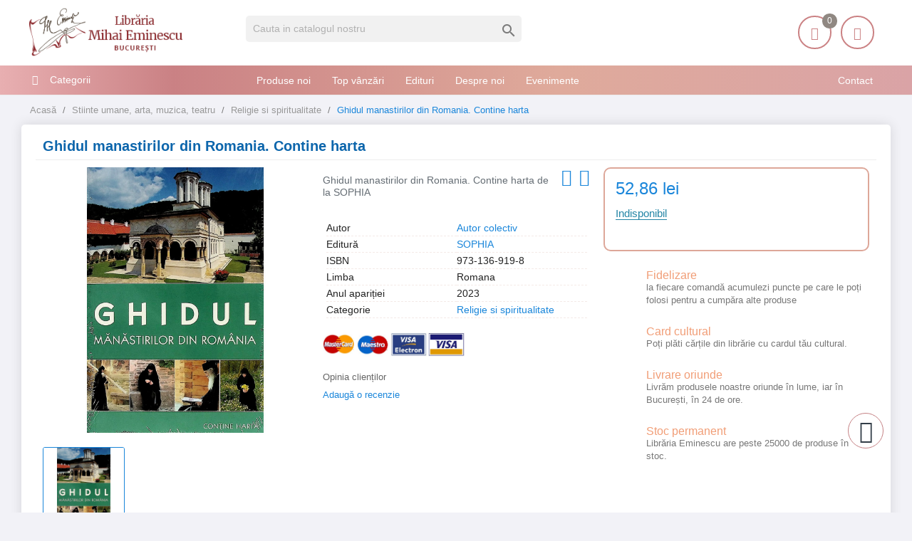

--- FILE ---
content_type: text/html; charset=utf-8
request_url: https://librariaeminescu.ro/religie-si-spiritualitate/ghidul-manastirilor-din-romania-contine-harta-p-346486
body_size: 17738
content:
<!doctype html>
<html lang="ro">
<head>
<meta charset="utf-8">
<link rel="canonical" href="https://librariaeminescu.ro/religie-si-spiritualitate/ghidul-manastirilor-din-romania-contine-harta-p-346486">
<title>Ghidul manastirilor din Romania. Contine harta</title>
<meta name="description" content="Ghidul manastirilor din Romania. Contine harta de  Autor colectiv editura SOPHIA ">
<link rel="canonical" href="https://librariaeminescu.ro/religie-si-spiritualitate/ghidul-manastirilor-din-romania-contine-harta-p-346486">
<meta name="twitter:card" content="product">
<meta name="twitter:site" content="">
<meta name="twitter:creator" content="">
<meta name="twitter:title" content="">
<meta name="twitter:description" content="">
<meta name="twitter:image" content="https://static.librariaeminescu.ro/300306-home_default/ghidul-manastirilor-din-romania-contine-harta.jpg">
<meta property="og:type" content="product">
<meta property="og:url" content="https://librariaeminescu.ro/religie-si-spiritualitate/ghidul-manastirilor-din-romania-contine-harta-p-346486">
<meta property="og:title" content="">
<meta property="og:site_name" content="Libraria Mihai Eminescu">
<meta property="og:description" content="">
<meta property="og:image" content="https://static.librariaeminescu.ro/300306-home_default/ghidul-manastirilor-din-romania-contine-harta.jpg">
<meta property="product:pretax_price:amount" content="52.86">
<meta property="product:pretax_price:currency" content="RON">
<meta property="product:price:amount" content="52.86">
<meta property="product:price:currency" content="RON">
<meta http-equiv="content-language" content="ro"/>
<meta name="rating" content="general"/>
<meta name="rights" content="Copyright &copy; Libraria Eminescu"/>
<meta name="google-site-verification" content="eECvx1q-KWey1uOPtyDMJy9oYEsPdL9Te5yz3pFa5z8">
<meta name="MobileOptimized" content="width"/>
<meta name="HandheldFriendly" content="true"/>
<meta name="viewport" content="width=device-width, initial-scale=1.0"/>
<link rel="icon" type="image/vnd.microsoft.icon" href="https://static.librariaeminescu.ro/img/favicon.ico?1607636806">
<link rel="shortcut icon" type="image/x-icon" href="https://static.librariaeminescu.ro/img/favicon.ico?1607636806">
<link rel="stylesheet" href="https://cdnjs.cloudflare.com/ajax/libs/bxslider/4.2.15/jquery.bxslider.min.css" type="text/css" media="all">
<link rel="stylesheet" href="https://static.librariaeminescu.ro/themes/laber_amera_home8/assets/cache/theme-9ac324401.css" type="text/css" media="all">
<script type="text/javascript">var LS_Meta={"v":"6.6.9"};var google_address_api="AIzaSyCkxivKCZCp1C2sjzxGa0DhUW2T0kdw3nM";var prestashop={"cart":{"products":[],"totals":{"total":{"type":"total","label":"Total","amount":0,"value":"0,00\u00a0lei"},"total_including_tax":{"type":"total","label":"Total (cu taxe)","amount":0,"value":"0,00\u00a0lei"},"total_excluding_tax":{"type":"total","label":"Total (fara TVA)","amount":0,"value":"0,00\u00a0lei"}},"subtotals":{"products":{"type":"products","label":"Subtotal","amount":0,"value":"0,00\u00a0lei"},"discounts":null,"shipping":{"type":"shipping","label":"Livrare","amount":0,"value":""},"tax":null},"products_count":0,"summary_string":"0 articole","vouchers":{"allowed":1,"added":[]},"discounts":[],"minimalPurchase":20,"minimalPurchaseRequired":"Este necesar un cos de cumparaturi de minim 20,00\u00a0lei (fara TVA) pentru a valida comanda. Totalul cosului actual este 0,00\u00a0lei (fara TVA)."},"currency":{"id":3,"name":"Leu rom\u00e2nesc","iso_code":"RON","iso_code_num":"946","sign":"lei"},"customer":{"lastname":null,"firstname":null,"email":null,"birthday":null,"newsletter":null,"newsletter_date_add":null,"optin":null,"website":null,"company":null,"siret":null,"ape":null,"is_logged":false,"gender":{"type":null,"name":null},"addresses":[]},"language":{"name":"Rom\u00e2n\u0103 (Romanian)","iso_code":"ro","locale":"ro-RO","language_code":"ro-ro","is_rtl":"0","date_format_lite":"Y-m-d","date_format_full":"Y-m-d H:i:s","id":3},"page":{"title":"","canonical":"https:\/\/librariaeminescu.ro\/religie-si-spiritualitate\/ghidul-manastirilor-din-romania-contine-harta-p-346486","meta":{"title":"Ghidul manastirilor din Romania. Contine harta - Libraria Eminescu ","description":"Ghidul manastirilor din Romania. Contine harta de  Autor colectiv editura SOPHIA ","keywords":"","robots":"index"},"page_name":"product","body_classes":{"lang-ro":true,"lang-rtl":false,"country-RO":true,"currency-RON":true,"layout-left-column":true,"page-product":true,"tax-display-enabled":true,"product-id-346486":true,"product-Ghidul manastirilor din Romania. Contine harta":true,"product-id-category-76":true,"product-id-manufacturer-0":true,"product-id-supplier-227":true,"product-available-for-order":true},"admin_notifications":[]},"shop":{"name":"Libraria Mihai Eminescu","logo":"https:\/\/static.librariaeminescu.ro\/img\/home-page-8-logo-1595184531.jpg","stores_icon":"https:\/\/static.librariaeminescu.ro\/img\/logo_stores.png","favicon":"https:\/\/static.librariaeminescu.ro\/img\/favicon.ico"},"urls":{"base_url":"https:\/\/librariaeminescu.ro\/","current_url":"https:\/\/librariaeminescu.ro\/religie-si-spiritualitate\/ghidul-manastirilor-din-romania-contine-harta-p-346486","shop_domain_url":"https:\/\/librariaeminescu.ro","img_ps_url":"https:\/\/static.librariaeminescu.ro\/img\/","img_cat_url":"https:\/\/static.librariaeminescu.ro\/img\/c\/","img_lang_url":"https:\/\/static.librariaeminescu.ro\/img\/l\/","img_prod_url":"https:\/\/static.librariaeminescu.ro\/img\/p\/","img_manu_url":"https:\/\/static.librariaeminescu.ro\/img\/m\/","img_sup_url":"https:\/\/static.librariaeminescu.ro\/img\/su\/","img_ship_url":"https:\/\/static.librariaeminescu.ro\/img\/s\/","img_store_url":"https:\/\/static.librariaeminescu.ro\/img\/st\/","img_col_url":"https:\/\/static.librariaeminescu.ro\/img\/co\/","img_url":"https:\/\/static.librariaeminescu.ro\/themes\/laber_amera_home8\/assets\/img\/","css_url":"https:\/\/static.librariaeminescu.ro\/themes\/laber_amera_home8\/assets\/css\/","js_url":"https:\/\/static.librariaeminescu.ro\/themes\/laber_amera_home8\/assets\/js\/","pic_url":"https:\/\/static.librariaeminescu.ro\/upload\/","pages":{"address":"https:\/\/librariaeminescu.ro\/adresa","addresses":"https:\/\/librariaeminescu.ro\/adrese","authentication":"https:\/\/librariaeminescu.ro\/autentificare","cart":"https:\/\/librariaeminescu.ro\/cos","category":"https:\/\/librariaeminescu.ro\/index.php?controller=category","cms":"https:\/\/librariaeminescu.ro\/index.php?controller=cms","contact":"https:\/\/librariaeminescu.ro\/contact","discount":"https:\/\/librariaeminescu.ro\/reducere","guest_tracking":"https:\/\/librariaeminescu.ro\/urmarire-pentru-oaspeti","history":"https:\/\/librariaeminescu.ro\/istoric-comenzi","identity":"https:\/\/librariaeminescu.ro\/identitate","index":"https:\/\/librariaeminescu.ro\/","my_account":"https:\/\/librariaeminescu.ro\/contul-meu","order_confirmation":"https:\/\/librariaeminescu.ro\/confirmare-comanda","order_detail":"https:\/\/librariaeminescu.ro\/index.php?controller=order-detail","order_follow":"https:\/\/librariaeminescu.ro\/returnari","order":"https:\/\/librariaeminescu.ro\/comanda","order_return":"https:\/\/librariaeminescu.ro\/index.php?controller=order-return","order_slip":"https:\/\/librariaeminescu.ro\/nota-credit","pagenotfound":"https:\/\/librariaeminescu.ro\/pagina-negasita","password":"https:\/\/librariaeminescu.ro\/recuperare-parola","pdf_invoice":"https:\/\/librariaeminescu.ro\/index.php?controller=pdf-invoice","pdf_order_return":"https:\/\/librariaeminescu.ro\/index.php?controller=pdf-order-return","pdf_order_slip":"https:\/\/librariaeminescu.ro\/index.php?controller=pdf-order-slip","prices_drop":"https:\/\/librariaeminescu.ro\/reduceri-de-pret","product":"https:\/\/librariaeminescu.ro\/index.php?controller=product","search":"https:\/\/librariaeminescu.ro\/cautare","sitemap":"https:\/\/librariaeminescu.ro\/harta site","stores":"https:\/\/librariaeminescu.ro\/magazine","supplier":"https:\/\/librariaeminescu.ro\/edituri","register":"https:\/\/librariaeminescu.ro\/autentificare?create_account=1","order_login":"https:\/\/librariaeminescu.ro\/comanda?login=1"},"alternative_langs":[],"theme_assets":"\/themes\/laber_amera_home8\/assets\/","actions":{"logout":"https:\/\/librariaeminescu.ro\/?mylogout="},"no_picture_image":{"bySize":{"small_default":{"url":"https:\/\/static.librariaeminescu.ro\/img\/p\/ro-default-small_default.jpg","width":98,"height":98},"cart_default":{"url":"https:\/\/static.librariaeminescu.ro\/img\/p\/ro-default-cart_default.jpg","width":125,"height":125},"home_default":{"url":"https:\/\/static.librariaeminescu.ro\/img\/p\/ro-default-home_default.jpg","width":250,"height":250},"medium_default":{"url":"https:\/\/static.librariaeminescu.ro\/img\/p\/ro-default-medium_default.jpg","width":452,"height":452},"large_default":{"url":"https:\/\/static.librariaeminescu.ro\/img\/p\/ro-default-large_default.jpg","width":600,"height":600}},"small":{"url":"https:\/\/static.librariaeminescu.ro\/img\/p\/ro-default-small_default.jpg","width":98,"height":98},"medium":{"url":"https:\/\/static.librariaeminescu.ro\/img\/p\/ro-default-home_default.jpg","width":250,"height":250},"large":{"url":"https:\/\/static.librariaeminescu.ro\/img\/p\/ro-default-large_default.jpg","width":600,"height":600},"legend":""}},"configuration":{"display_taxes_label":true,"display_prices_tax_incl":false,"is_catalog":false,"show_prices":true,"opt_in":{"partner":false},"quantity_discount":{"type":"discount","label":"Reducere de cantitate"},"voucher_enabled":1,"return_enabled":0},"field_required":[],"breadcrumb":{"links":[{"title":"Acas\u0103","url":"https:\/\/librariaeminescu.ro\/"},{"title":"Stiinte umane, arta, muzica, teatru","url":"https:\/\/librariaeminescu.ro\/stiinte-umane-arta-muzica-teatru-39"},{"title":"Religie si spiritualitate","url":"https:\/\/librariaeminescu.ro\/religie-si-spiritualitate-76"},{"title":"Ghidul manastirilor din Romania. Contine harta","url":"https:\/\/librariaeminescu.ro\/religie-si-spiritualitate\/ghidul-manastirilor-din-romania-contine-harta-p-346486"}],"count":4},"link":{"protocol_link":"https:\/\/","protocol_content":"https:\/\/"},"time":1768779316,"static_token":"312a4fd34df2441e9e82f4b155cc79bd","token":"4e756fa6cb82116248f305bbdade0d23","debug":false};var psr_icon_color="#F19D76";</script>
<meta name="generator" content="Powered by Creative Slider 6.6.9 - Multi-Purpose, Responsive, Parallax, Mobile-Friendly Slider Module for PrestaShop."/>
<link rel="alternate" type="application/rss+xml" title="Ghidul manastirilor din Romania. Contine harta - Libraria Eminescu " href="//librariaeminescu.ro/module/ps_feeder/rss?id_category=76&orderby=date_add&orderway=desc">
<script type="text/javascript">var pspc_labels=['days','hours','minutes','seconds'];var pspc_labels_lang={'days':'days','hours':'hours','minutes':'minutes','seconds':'seconds'};var pspc_show_weeks=0;var pspc_psv=1.7;</script>
<script async src="https://www.googletagmanager.com/gtag/js?id=UA-205140535-1"></script>
<script>window.dataLayer=window.dataLayer||[];function gtag(){dataLayer.push(arguments);}gtag('js',new Date());gtag('config','UA-205140535-1');</script>
<meta property="og:type" content="product">
<meta property="og:url" content="https://librariaeminescu.ro/religie-si-spiritualitate/ghidul-manastirilor-din-romania-contine-harta-p-346486">
<meta property="og:title" content="Ghidul manastirilor din Romania. Contine harta - Libraria Eminescu ">
<meta property="og:site_name" content="Libraria Mihai Eminescu">
<meta property="og:description" content="Ghidul manastirilor din Romania. Contine harta de  Autor colectiv editura SOPHIA ">
<meta property="og:image" content="https://static.librariaeminescu.ro/300306-large_default/ghidul-manastirilor-din-romania-contine-harta.jpg">
<meta property="product:pretax_price:amount" content="52.86">
<meta property="product:pretax_price:currency" content="RON">
<meta property="product:price:amount" content="52.86">
<meta property="product:price:currency" content="RON">
</head>
<body id="product" class="subpage lang-ro country-ro currency-ron layout-left-column page-product tax-display-enabled product-id-346486 product-ghidul-manastirilor-din-romania-contine-harta product-id-category-76 product-id-manufacturer-0 product-id-supplier-227 product-available-for-order"><noscript><meta HTTP-EQUIV="refresh" content="0;url='https://librariaeminescu.ro/religie-si-spiritualitate/ghidul-manastirilor-din-romania-contine-harta-p-346486?PageSpeed=noscript'" /><style><!--table,div,span,font,p{display:none} --></style><div style="display:block">Please click <a href="https://librariaeminescu.ro/religie-si-spiritualitate/ghidul-manastirilor-din-romania-contine-harta-p-346486?PageSpeed=noscript">here</a> if you are not redirected within a few seconds.</div></noscript>
<div class="se-pre-con"></div>
<main>
<header id="header">
<div class="header-banner">
</div>
<div class="float-xs-left" id="menu-icon">
<i class="fa fa-align-justify"></i>
</div>
<div class="header-top">
<div class="container">
<div class="row">
<div class="col-md-3 desktop_logo" id="_desktop_logo">
<a class="h1" href="https://librariaeminescu.ro/">
<img class="logo img-responsive" src="https://static.librariaeminescu.ro/img/home-page-8-logo-1595184531.jpg" alt="Libraria Mihai Eminescu" width="225" height="70">
</a>
</div>
<div class="col-lg-4 col-md-4 col-sm-12 col-xs-12 laberDisplaySearch">
<div id="search_widget" class="search-widget" data-search-controller-url="//librariaeminescu.ro/cautare">
<form method="get" action="//librariaeminescu.ro/cautare">
<input type="hidden" name="controller" value="search">
<input type="text" name="s" value="" placeholder="Cauta in catalogul nostru" aria-label="Cauta">
<button type="submit">
<i class="material-icons search">&#xE8B6;</i>
<span class="hidden-xl-down">Cauta</span>
</button>
</form>
</div>
</div>
<div class="col-lg-5 col-md-5 col-sm-12 col-xs-12 position-static">
<div class="laberIpad">
<div id="_desktop_UserInfo" class="pull-right">
<div class="laberUserInfo dropdown js-dropdown ">
<div class="expand-more" data-toggle="dropdown">
<div class="laberUser">
<span class="icon"><i class="icon-user"></i></span>
<p>Contul meu</p>
<p class="nameuser hide">
<span>Salut!</span>
<span>Login</span>
</p>
</div>
</div>
<div class="laber-user-info dropdown-menu">
<div class="user-info">
<div class="signin">
<a href="https://librariaeminescu.ro/contul-meu" rel="nofollow">Login</a>
<span>Nu ai cont? Creează unul acum.</span>
</div>
<a class="register" href="https://librariaeminescu.ro/autentificare?create_account=1">Crează cont</a>
</div>
</div>
</div>
</div><div id="_desktop_cart" class=" pull-right">
<div class="blockcart laber-cart " data-refresh-url="//librariaeminescu.ro/module/ps_shoppingcart/ajax">
<a class="cart" rel="nofollow" href="//librariaeminescu.ro/cos?action=show">
<span class="icon">
<i class="icon-handbag"></i>
<span class="cart-products-count">0</span>
</span>
<span>Coșul</span>
<span class="amount">
0,00 lei
</span>
</a>
<div class="cart_block block exclusive">
<p class="no-item">
Adăugați produse în coș!
</p>
</div>
</div>
</div>
<script type="application/ld+json">
{ "@context" : "http://schema.org",
  "@type" : "Organization",
  "name" : "Libraria Mihai Eminescu",
  "url" : "http://librariaeminescu.ro/",
  "logo": "https://static.librariaeminescu.ro/img/home-page-8-logo-1595184531.jpg",  "contactPoint" : [
    { "@type" : "ContactPoint",
      "telephone" : "0213142383",
      "contactType" : "customer service"
    }],  "sameAs" : ["http://www.facebook.com/https://www.facebook.com/libraria.mihai.eminescu"]
}
</script>
</div>
</div>
<div class="clearfix"></div>
</div>
<div id="mobile_top_menu_wrapper" class="row hidden-md-up" style="display:none;">
<div class="js-top-menu mobile" id="_mobile_top_menu"></div>
<div class="js-top-menu-bottom">
<div class="container_lab_vegamenu">
<div class="lab-menu-vertical clearfix">
<div class="title-menu"><span>Categorii</span><i class="fa fa-bars"></i></div>
<div class="menu-vertical">
<a href="javascript:void(0);" class="close-menu-content"><span><i class="fa fa-times" aria-hidden="true"></i></span></a>
<ul class="menu-content">
<li class="cat-parent level-1 parent "><a href="https://librariaeminescu.ro/carte-de-specialitate-sfaturi-3" class=""><span>Carte de specialitate, sfaturi</span></a><span class="icon-drop-mobile"></span><ul class="menu-dropdown cat-drop-menu"><li class="cat-parent level-2 "><a href="https://librariaeminescu.ro/carti-si-atlase-tehnice-de-specialitate-4" class=""><span>Carti si atlase tehnice de specialitate</span></a></li><li class="cat-parent level-2 "><a href="https://librariaeminescu.ro/ezoterism-astrologie-antropozofie-feng-shui-paranormal-5" class=""><span>Ezoterism, astrologie, antropozofie, feng-shui, paranormal</span></a></li><li class="cat-parent level-2 "><a href="https://librariaeminescu.ro/gastronomie-si-bauturi-17" class=""><span>Gastronomie si bauturi</span></a></li><li class="cat-parent level-2 "><a href="https://librariaeminescu.ro/hobby-timp-liber-18" class=""><span>Hobby, timp liber</span></a></li><li class="cat-parent level-2 "><a href="https://librariaeminescu.ro/sexualitate-19" class=""><span>Sexualitate</span></a></li><li class="cat-parent level-2 "><a href="https://librariaeminescu.ro/sfaturi-practice-35" class=""><span>Sfaturi practice</span></a></li><li class="cat-parent level-2 "><a href="https://librariaeminescu.ro/sport-36" class=""><span>Sport</span></a></li><li class="cat-parent level-2 "><a href="https://librariaeminescu.ro/vehicule-37" class=""><span>Vehicule</span></a></li></ul></li>
<li class="cat-parent level-1 parent "><a href="https://librariaeminescu.ro/carti-de-calatorie-6" class=""><span>Carti de calatorie</span></a><span class="icon-drop-mobile"></span><ul class="menu-dropdown cat-drop-menu"><li class="cat-parent level-2 "><a href="https://librariaeminescu.ro/ghiduri-atlase-harti-si-jurnale-de-calatorie-7" class=""><span>Ghiduri, atlase, harti si jurnale de calatorie</span></a></li></ul></li>
<li class="cat-parent level-1 parent "><a href="https://librariaeminescu.ro/carti-pentru-copii-si-tineret-9" class=""><span>Carti pentru copii si tineret</span></a><span class="icon-drop-mobile"></span><ul class="menu-dropdown cat-drop-menu"><li class="cat-parent level-2 "><a href="https://librariaeminescu.ro/basme-legende-fabule-proverbe-poezii-23" class=""><span>Basme, legende, fabule, proverbe, poezii</span></a></li><li class="cat-parent level-2 "><a href="https://librariaeminescu.ro/carti-de-specialitate-enciclopedii-atlase-24" class=""><span>Carti de specialitate, enciclopedii, atlase</span></a></li><li class="cat-parent level-2 "><a href="https://librariaeminescu.ro/carti-ilustrate-pentru-prescolari-25" class=""><span>Carti ilustrate pentru prescolari</span></a></li><li class="cat-parent level-2 "><a href="https://librariaeminescu.ro/povesti-si-romane-pentru-copii-si-tineret-26" class=""><span>Povesti si romane pentru copii si tineret</span></a></li></ul></li>
<li class="cat-parent level-1 parent "><a href="https://librariaeminescu.ro/carti-pentru-invatarea-limbilor-straine-10" class=""><span>Carti pentru invatarea limbilor straine</span></a><span class="icon-drop-mobile"></span><ul class="menu-dropdown cat-drop-menu"><li class="cat-parent level-2 "><a href="https://librariaeminescu.ro/dictionare-cursuri-si-ghiduri-de-conversatie-38" class=""><span>Dictionare, cursuri si ghiduri de conversatie</span></a></li></ul></li>
<li class="cat-parent level-1 parent "><a href="https://librariaeminescu.ro/carti-scolare-12" class=""><span>Carti scolare</span></a><span class="icon-drop-mobile"></span><ul class="menu-dropdown cat-drop-menu"><li class="cat-parent level-2 "><a href="https://librariaeminescu.ro/carti-atlase-si-dictionare-de-specialitate-41" class=""><span>Carti, atlase si dictionare de specialitate</span></a></li><li class="cat-parent level-2 "><a href="https://librariaeminescu.ro/culegeri-teste-si-metodici-pentru-elevi-si-profesori-42" class=""><span>Culegeri, teste si metodici pentru elevi si profesori</span></a></li><li class="cat-parent level-2 "><a href="https://librariaeminescu.ro/manuale-scolare-de-specialitate-43" class=""><span>Manuale scolare de specialitate</span></a></li></ul></li>
<li class="cat-parent level-1 parent "><a href="https://librariaeminescu.ro/literatura-13" class=""><span>Literatura</span></a><span class="icon-drop-mobile"></span><ul class="menu-dropdown cat-drop-menu"><li class="cat-parent level-2 "><a href="https://librariaeminescu.ro/critica-si-istorie-literara-si-de-arta-44" class=""><span>Critica si istorie literara si de arta</span></a></li><li class="cat-parent level-2 "><a href="https://librariaeminescu.ro/literatura-romana-scriitori-clasici-si-contemporani-45" class=""><span>Literatura romana, scriitori clasici si contemporani</span></a></li><li class="cat-parent level-2 "><a href="https://librariaeminescu.ro/literatura-universala-46" class=""><span>Literatura universala</span></a></li><li class="cat-parent level-2 "><a href="https://librariaeminescu.ro/monografii-biografiieseuri-47" class=""><span>Monografii, biografii,eseuri</span></a></li><li class="cat-parent level-2 "><a href="https://librariaeminescu.ro/poezii-48" class=""><span>Poezii</span></a></li><li class="cat-parent level-2 "><a href="https://librariaeminescu.ro/povestiri-basme-schite-nuvele-49" class=""><span>Povestiri, basme, schite, nuvele</span></a></li><li class="cat-parent level-2 "><a href="https://librariaeminescu.ro/proverbe-maxime-cugetari-aforisme-50" class=""><span>Proverbe, maxime, cugetari, aforisme</span></a></li><li class="cat-parent level-2 "><a href="https://librariaeminescu.ro/romane-de-actiune-51" class=""><span>Romane de actiune</span></a></li><li class="cat-parent level-2 "><a href="https://librariaeminescu.ro/romane-de-dragoste-52" class=""><span>Romane de dragoste</span></a></li><li class="cat-parent level-2 "><a href="https://librariaeminescu.ro/romane-stiintifico-fantastice-53" class=""><span>Romane stiintifico-fantastice</span></a></li></ul></li>
<li class="cat-parent level-1 parent "><a href="https://librariaeminescu.ro/medicina-si-farmacie-14" class=""><span>Medicina si farmacie</span></a><span class="icon-drop-mobile"></span><ul class="menu-dropdown cat-drop-menu"><li class="cat-parent level-2 "><a href="https://librariaeminescu.ro/farmacie-54" class=""><span>Farmacie</span></a></li><li class="cat-parent level-2 "><a href="https://librariaeminescu.ro/medicina-umana-55" class=""><span>Medicina umana</span></a></li><li class="cat-parent level-2 "><a href="https://librariaeminescu.ro/medicina-veterinara-56" class=""><span>Medicina veterinara</span></a></li></ul></li>
<li class="cat-parent level-1 parent "><a href="https://librariaeminescu.ro/stiinte-exacte-informatica-stiinte-ale-naturii-15" class=""><span>Stiinte exacte, informatica, stiinte ale naturii</span></a><span class="icon-drop-mobile"></span><ul class="menu-dropdown cat-drop-menu"><li class="cat-parent level-2 "><a href="https://librariaeminescu.ro/biologie-si-ingrijirea-plantelor-57" class=""><span>Biologie si ingrijirea plantelor</span></a></li><li class="cat-parent level-2 "><a href="https://librariaeminescu.ro/informatica-58" class=""><span>Informatica</span></a></li><li class="cat-parent level-2 "><a href="https://librariaeminescu.ro/matematica-fizica-chimie-59" class=""><span>Matematica, fizica, chimie</span></a></li><li class="cat-parent level-2 "><a href="https://librariaeminescu.ro/zoologie-si-ingrijirea-animalelor-60" class=""><span>Zoologie si ingrijirea animalelor</span></a></li></ul></li>
<li class="cat-parent level-1 parent "><a href="https://librariaeminescu.ro/stiinte-sociale-economie-drept-16" class=""><span>Stiinte sociale, economie, drept</span></a><span class="icon-drop-mobile"></span><ul class="menu-dropdown cat-drop-menu"><li class="cat-parent level-2 "><a href="https://librariaeminescu.ro/drept-si-legislatie-61" class=""><span>Drept si legislatie</span></a></li><li class="cat-parent level-2 "><a href="https://librariaeminescu.ro/economie-marketing-si-management-62" class=""><span>Economie, marketing si management</span></a></li><li class="cat-parent level-2 "><a href="https://librariaeminescu.ro/etnografie-63" class=""><span>Etnografie</span></a></li><li class="cat-parent level-2 "><a href="https://librariaeminescu.ro/geografie-64" class=""><span>Geografie</span></a></li><li class="cat-parent level-2 "><a href="https://librariaeminescu.ro/media-si-comunicare-65" class=""><span>Media si comunicare</span></a></li><li class="cat-parent level-2 "><a href="https://librariaeminescu.ro/mediul-inconjurator-ecologie-66" class=""><span>Mediul inconjurator, ecologie</span></a></li><li class="cat-parent level-2 "><a href="https://librariaeminescu.ro/pedagogie-67" class=""><span>Pedagogie</span></a></li><li class="cat-parent level-2 "><a href="https://librariaeminescu.ro/sociologie-68" class=""><span>Sociologie</span></a></li></ul></li>
<li class="cat-parent level-1 parent "><a href="https://librariaeminescu.ro/stiinte-umane-arta-muzica-teatru-39" class=""><span>Stiinte umane, arta, muzica, teatru</span></a><span class="icon-drop-mobile"></span><ul class="menu-dropdown cat-drop-menu"><li class="cat-parent level-2 "><a href="https://librariaeminescu.ro/arta-civilizatie-si-design-69" class=""><span>Arta, civilizatie si design</span></a></li><li class="cat-parent level-2 "><a href="https://librariaeminescu.ro/filozofie-70" class=""><span>Filozofie</span></a></li><li class="cat-parent level-2 "><a href="https://librariaeminescu.ro/istorie-71" class=""><span>Istorie</span></a></li><li class="cat-parent level-2 "><a href="https://librariaeminescu.ro/lingvistica-72" class=""><span>Lingvistica</span></a></li><li class="cat-parent level-2 "><a href="https://librariaeminescu.ro/muzica-73" class=""><span>Muzica</span></a></li><li class="cat-parent level-2 "><a href="https://librariaeminescu.ro/politologie-74" class=""><span>Politologie</span></a></li><li class="cat-parent level-2 "><a href="https://librariaeminescu.ro/psihologie-75" class=""><span>Psihologie</span></a></li><li class="cat-parent level-2 "><a href="https://librariaeminescu.ro/religie-si-spiritualitate-76" class=""><span>Religie si spiritualitate</span></a></li><li class="cat-parent level-2 "><a href="https://librariaeminescu.ro/teatru-77" class=""><span>Teatru</span></a></li></ul></li>
<li class="level-1 ">
<a href="https://librariaeminescu.ro/cadouri-79" class="">
<span>
Cadouri
</span>
</a>
<span class="icon-drop-mobile"></span>
</li>
<li class="level-1 ">
<a href="https://librariaeminescu.ro/papetarie-si-jucarii-80" class="">
<span>
Papetărie si jucarii
</span>
</a>
<span class="icon-drop-mobile"></span>
</li>
<li class="level-1 ">
<a href="https://librariaeminescu.ro/e-books-78" class="">
<span>
E-books
</span>
</a>
<span class="icon-drop-mobile"></span>
</li>
</ul>
</div>
</div>
</div>
<div class="lab-menu-horizontal">
<div class="title-menu-mobile"><span>Navigation</span></div>
<ul class="menu-content">
<li class="level-1 pull-right">
<a href="https://librariaeminescu.ro/cms/contact-librarie-8">
<span>Contact</span>
</a>
<span class="icon-drop-mobile"></span>
</li>
<li class="level-1 ">
<a href="https://librariaeminescu.ro/produse-noi">
<span>Produse noi</span>
</a>
<span class="icon-drop-mobile"></span>
</li>
<li class="level-1 ">
<a href="https://librariaeminescu.ro/top-vanzari">
<span>Top vânzări</span>
</a>
<span class="icon-drop-mobile"></span>
</li>
<li class="level-1 ">
<a href="https://librariaeminescu.ro/edituri">
<span>Edituri</span>
</a>
<span class="icon-drop-mobile"></span>
</li>
<li class="level-1 ">
<a href="https://librariaeminescu.ro/cms/despre-noi-7">
<span>Despre noi</span>
</a>
<span class="icon-drop-mobile"></span>
</li>
<li class="level-1 ">
<a href="https://librariaeminescu.ro/blog">
<span>Evenimente</span>
</a>
<span class="icon-drop-mobile"></span>
</li>
</ul>
<script src="/modules/labthemeoptions/js/jquery.min.js.pagespeed.jm.bThpIvFEiG.js"></script>
<script type="text/javascript">text_more="Mai mult";numLiItem=$(".lab-menu-horizontal .menu-content li.level-1").length;nIpadHorizontal=4;nIpadVertical=3;function getHtmlHide(nIpad,numLiItem){var htmlLiHide="";if($("#more_menu").length==0)for(var i=nIpad+1;i<numLiItem;i++){var tmp=$('.lab-menu-horizontal ul.menu-content li.level-1:nth-child('+i+')').html();if(tmp)htmlLiHide+='<li>'+$('.lab-menu-horizontal ul.menu-content li.level-1:nth-child('+i+')').html()+'</li>';}return htmlLiHide;}htmlLiH=getHtmlHide(nIpadHorizontal,numLiItem);htmlLiV=getHtmlHide(nIpadVertical,numLiItem);htmlMenu=$(".lab-menu-horizontal").html();$(window).load(function(){addMoreResponsive(nIpadHorizontal,nIpadVertical,htmlLiH,htmlLiV,htmlMenu);});$(window).resize(function(){addMoreResponsive(nIpadHorizontal,nIpadVertical,htmlLiH,htmlLiV,htmlMenu);});</script>
</div>
<div id="_mobile_currency_selector"></div>
<div id="_mobile_language_selector"></div>
<div id="_mobile_contact_link"></div>
</div>
</div>
</div>
</div>
<div class="container_lab_megamenu clearfix hidden-sm-down">
<div class="laberMegamenu">
<div class="container">
<div class="row">
<div class="displayVegamenu col-xs-12 col-sm-4 col-md-3">
<div class="container_lab_vegamenu">
<div class="lab-menu-vertical clearfix">
<div class="title-menu"><span>Categorii</span><i class="fa fa-bars"></i></div>
<div class="menu-vertical">
<a href="javascript:void(0);" class="close-menu-content"><span><i class="fa fa-times" aria-hidden="true"></i></span></a>
<ul class="menu-content">
<li class="cat-parent level-1 parent "><a href="https://librariaeminescu.ro/carte-de-specialitate-sfaturi-3" class=""><span>Carte de specialitate, sfaturi</span></a><span class="icon-drop-mobile"></span><ul class="menu-dropdown cat-drop-menu"><li class="cat-parent level-2 "><a href="https://librariaeminescu.ro/carti-si-atlase-tehnice-de-specialitate-4" class=""><span>Carti si atlase tehnice de specialitate</span></a></li><li class="cat-parent level-2 "><a href="https://librariaeminescu.ro/ezoterism-astrologie-antropozofie-feng-shui-paranormal-5" class=""><span>Ezoterism, astrologie, antropozofie, feng-shui, paranormal</span></a></li><li class="cat-parent level-2 "><a href="https://librariaeminescu.ro/gastronomie-si-bauturi-17" class=""><span>Gastronomie si bauturi</span></a></li><li class="cat-parent level-2 "><a href="https://librariaeminescu.ro/hobby-timp-liber-18" class=""><span>Hobby, timp liber</span></a></li><li class="cat-parent level-2 "><a href="https://librariaeminescu.ro/sexualitate-19" class=""><span>Sexualitate</span></a></li><li class="cat-parent level-2 "><a href="https://librariaeminescu.ro/sfaturi-practice-35" class=""><span>Sfaturi practice</span></a></li><li class="cat-parent level-2 "><a href="https://librariaeminescu.ro/sport-36" class=""><span>Sport</span></a></li><li class="cat-parent level-2 "><a href="https://librariaeminescu.ro/vehicule-37" class=""><span>Vehicule</span></a></li></ul></li>
<li class="cat-parent level-1 parent "><a href="https://librariaeminescu.ro/carti-de-calatorie-6" class=""><span>Carti de calatorie</span></a><span class="icon-drop-mobile"></span><ul class="menu-dropdown cat-drop-menu"><li class="cat-parent level-2 "><a href="https://librariaeminescu.ro/ghiduri-atlase-harti-si-jurnale-de-calatorie-7" class=""><span>Ghiduri, atlase, harti si jurnale de calatorie</span></a></li></ul></li>
<li class="cat-parent level-1 parent "><a href="https://librariaeminescu.ro/carti-pentru-copii-si-tineret-9" class=""><span>Carti pentru copii si tineret</span></a><span class="icon-drop-mobile"></span><ul class="menu-dropdown cat-drop-menu"><li class="cat-parent level-2 "><a href="https://librariaeminescu.ro/basme-legende-fabule-proverbe-poezii-23" class=""><span>Basme, legende, fabule, proverbe, poezii</span></a></li><li class="cat-parent level-2 "><a href="https://librariaeminescu.ro/carti-de-specialitate-enciclopedii-atlase-24" class=""><span>Carti de specialitate, enciclopedii, atlase</span></a></li><li class="cat-parent level-2 "><a href="https://librariaeminescu.ro/carti-ilustrate-pentru-prescolari-25" class=""><span>Carti ilustrate pentru prescolari</span></a></li><li class="cat-parent level-2 "><a href="https://librariaeminescu.ro/povesti-si-romane-pentru-copii-si-tineret-26" class=""><span>Povesti si romane pentru copii si tineret</span></a></li></ul></li>
<li class="cat-parent level-1 parent "><a href="https://librariaeminescu.ro/carti-pentru-invatarea-limbilor-straine-10" class=""><span>Carti pentru invatarea limbilor straine</span></a><span class="icon-drop-mobile"></span><ul class="menu-dropdown cat-drop-menu"><li class="cat-parent level-2 "><a href="https://librariaeminescu.ro/dictionare-cursuri-si-ghiduri-de-conversatie-38" class=""><span>Dictionare, cursuri si ghiduri de conversatie</span></a></li></ul></li>
<li class="cat-parent level-1 parent "><a href="https://librariaeminescu.ro/carti-scolare-12" class=""><span>Carti scolare</span></a><span class="icon-drop-mobile"></span><ul class="menu-dropdown cat-drop-menu"><li class="cat-parent level-2 "><a href="https://librariaeminescu.ro/carti-atlase-si-dictionare-de-specialitate-41" class=""><span>Carti, atlase si dictionare de specialitate</span></a></li><li class="cat-parent level-2 "><a href="https://librariaeminescu.ro/culegeri-teste-si-metodici-pentru-elevi-si-profesori-42" class=""><span>Culegeri, teste si metodici pentru elevi si profesori</span></a></li><li class="cat-parent level-2 "><a href="https://librariaeminescu.ro/manuale-scolare-de-specialitate-43" class=""><span>Manuale scolare de specialitate</span></a></li></ul></li>
<li class="cat-parent level-1 parent "><a href="https://librariaeminescu.ro/literatura-13" class=""><span>Literatura</span></a><span class="icon-drop-mobile"></span><ul class="menu-dropdown cat-drop-menu"><li class="cat-parent level-2 "><a href="https://librariaeminescu.ro/critica-si-istorie-literara-si-de-arta-44" class=""><span>Critica si istorie literara si de arta</span></a></li><li class="cat-parent level-2 "><a href="https://librariaeminescu.ro/literatura-romana-scriitori-clasici-si-contemporani-45" class=""><span>Literatura romana, scriitori clasici si contemporani</span></a></li><li class="cat-parent level-2 "><a href="https://librariaeminescu.ro/literatura-universala-46" class=""><span>Literatura universala</span></a></li><li class="cat-parent level-2 "><a href="https://librariaeminescu.ro/monografii-biografiieseuri-47" class=""><span>Monografii, biografii,eseuri</span></a></li><li class="cat-parent level-2 "><a href="https://librariaeminescu.ro/poezii-48" class=""><span>Poezii</span></a></li><li class="cat-parent level-2 "><a href="https://librariaeminescu.ro/povestiri-basme-schite-nuvele-49" class=""><span>Povestiri, basme, schite, nuvele</span></a></li><li class="cat-parent level-2 "><a href="https://librariaeminescu.ro/proverbe-maxime-cugetari-aforisme-50" class=""><span>Proverbe, maxime, cugetari, aforisme</span></a></li><li class="cat-parent level-2 "><a href="https://librariaeminescu.ro/romane-de-actiune-51" class=""><span>Romane de actiune</span></a></li><li class="cat-parent level-2 "><a href="https://librariaeminescu.ro/romane-de-dragoste-52" class=""><span>Romane de dragoste</span></a></li><li class="cat-parent level-2 "><a href="https://librariaeminescu.ro/romane-stiintifico-fantastice-53" class=""><span>Romane stiintifico-fantastice</span></a></li></ul></li>
<li class="cat-parent level-1 parent "><a href="https://librariaeminescu.ro/medicina-si-farmacie-14" class=""><span>Medicina si farmacie</span></a><span class="icon-drop-mobile"></span><ul class="menu-dropdown cat-drop-menu"><li class="cat-parent level-2 "><a href="https://librariaeminescu.ro/farmacie-54" class=""><span>Farmacie</span></a></li><li class="cat-parent level-2 "><a href="https://librariaeminescu.ro/medicina-umana-55" class=""><span>Medicina umana</span></a></li><li class="cat-parent level-2 "><a href="https://librariaeminescu.ro/medicina-veterinara-56" class=""><span>Medicina veterinara</span></a></li></ul></li>
<li class="cat-parent level-1 parent "><a href="https://librariaeminescu.ro/stiinte-exacte-informatica-stiinte-ale-naturii-15" class=""><span>Stiinte exacte, informatica, stiinte ale naturii</span></a><span class="icon-drop-mobile"></span><ul class="menu-dropdown cat-drop-menu"><li class="cat-parent level-2 "><a href="https://librariaeminescu.ro/biologie-si-ingrijirea-plantelor-57" class=""><span>Biologie si ingrijirea plantelor</span></a></li><li class="cat-parent level-2 "><a href="https://librariaeminescu.ro/informatica-58" class=""><span>Informatica</span></a></li><li class="cat-parent level-2 "><a href="https://librariaeminescu.ro/matematica-fizica-chimie-59" class=""><span>Matematica, fizica, chimie</span></a></li><li class="cat-parent level-2 "><a href="https://librariaeminescu.ro/zoologie-si-ingrijirea-animalelor-60" class=""><span>Zoologie si ingrijirea animalelor</span></a></li></ul></li>
<li class="cat-parent level-1 parent "><a href="https://librariaeminescu.ro/stiinte-sociale-economie-drept-16" class=""><span>Stiinte sociale, economie, drept</span></a><span class="icon-drop-mobile"></span><ul class="menu-dropdown cat-drop-menu"><li class="cat-parent level-2 "><a href="https://librariaeminescu.ro/drept-si-legislatie-61" class=""><span>Drept si legislatie</span></a></li><li class="cat-parent level-2 "><a href="https://librariaeminescu.ro/economie-marketing-si-management-62" class=""><span>Economie, marketing si management</span></a></li><li class="cat-parent level-2 "><a href="https://librariaeminescu.ro/etnografie-63" class=""><span>Etnografie</span></a></li><li class="cat-parent level-2 "><a href="https://librariaeminescu.ro/geografie-64" class=""><span>Geografie</span></a></li><li class="cat-parent level-2 "><a href="https://librariaeminescu.ro/media-si-comunicare-65" class=""><span>Media si comunicare</span></a></li><li class="cat-parent level-2 "><a href="https://librariaeminescu.ro/mediul-inconjurator-ecologie-66" class=""><span>Mediul inconjurator, ecologie</span></a></li><li class="cat-parent level-2 "><a href="https://librariaeminescu.ro/pedagogie-67" class=""><span>Pedagogie</span></a></li><li class="cat-parent level-2 "><a href="https://librariaeminescu.ro/sociologie-68" class=""><span>Sociologie</span></a></li></ul></li>
<li class="cat-parent level-1 parent "><a href="https://librariaeminescu.ro/stiinte-umane-arta-muzica-teatru-39" class=""><span>Stiinte umane, arta, muzica, teatru</span></a><span class="icon-drop-mobile"></span><ul class="menu-dropdown cat-drop-menu"><li class="cat-parent level-2 "><a href="https://librariaeminescu.ro/arta-civilizatie-si-design-69" class=""><span>Arta, civilizatie si design</span></a></li><li class="cat-parent level-2 "><a href="https://librariaeminescu.ro/filozofie-70" class=""><span>Filozofie</span></a></li><li class="cat-parent level-2 "><a href="https://librariaeminescu.ro/istorie-71" class=""><span>Istorie</span></a></li><li class="cat-parent level-2 "><a href="https://librariaeminescu.ro/lingvistica-72" class=""><span>Lingvistica</span></a></li><li class="cat-parent level-2 "><a href="https://librariaeminescu.ro/muzica-73" class=""><span>Muzica</span></a></li><li class="cat-parent level-2 "><a href="https://librariaeminescu.ro/politologie-74" class=""><span>Politologie</span></a></li><li class="cat-parent level-2 "><a href="https://librariaeminescu.ro/psihologie-75" class=""><span>Psihologie</span></a></li><li class="cat-parent level-2 "><a href="https://librariaeminescu.ro/religie-si-spiritualitate-76" class=""><span>Religie si spiritualitate</span></a></li><li class="cat-parent level-2 "><a href="https://librariaeminescu.ro/teatru-77" class=""><span>Teatru</span></a></li></ul></li>
<li class="level-1 ">
<a href="https://librariaeminescu.ro/cadouri-79" class="">
<span>
Cadouri
</span>
</a>
<span class="icon-drop-mobile"></span>
</li>
<li class="level-1 ">
<a href="https://librariaeminescu.ro/papetarie-si-jucarii-80" class="">
<span>
Papetărie si jucarii
</span>
</a>
<span class="icon-drop-mobile"></span>
</li>
<li class="level-1 ">
<a href="https://librariaeminescu.ro/e-books-78" class="">
<span>
E-books
</span>
</a>
<span class="icon-drop-mobile"></span>
</li>
</ul>
</div>
</div>
</div>
</div>
<div class="displayMegamenu col-md-9 col-sm-8 col-xs-12">
<div class="lab-menu-horizontal">
<div class="title-menu-mobile"><span>Navigation</span></div>
<ul class="menu-content">
<li class="level-1 pull-right">
<a href="https://librariaeminescu.ro/cms/contact-librarie-8">
<span>Contact</span>
</a>
<span class="icon-drop-mobile"></span>
</li>
<li class="level-1 ">
<a href="https://librariaeminescu.ro/produse-noi">
<span>Produse noi</span>
</a>
<span class="icon-drop-mobile"></span>
</li>
<li class="level-1 ">
<a href="https://librariaeminescu.ro/top-vanzari">
<span>Top vânzări</span>
</a>
<span class="icon-drop-mobile"></span>
</li>
<li class="level-1 ">
<a href="https://librariaeminescu.ro/edituri">
<span>Edituri</span>
</a>
<span class="icon-drop-mobile"></span>
</li>
<li class="level-1 ">
<a href="https://librariaeminescu.ro/cms/despre-noi-7">
<span>Despre noi</span>
</a>
<span class="icon-drop-mobile"></span>
</li>
<li class="level-1 ">
<a href="https://librariaeminescu.ro/blog">
<span>Evenimente</span>
</a>
<span class="icon-drop-mobile"></span>
</li>
</ul>
<script src="/modules/labthemeoptions/js/jquery.min.js.pagespeed.jm.bThpIvFEiG.js"></script>
<script type="text/javascript">text_more="Mai mult";numLiItem=$(".lab-menu-horizontal .menu-content li.level-1").length;nIpadHorizontal=4;nIpadVertical=3;function getHtmlHide(nIpad,numLiItem){var htmlLiHide="";if($("#more_menu").length==0)for(var i=nIpad+1;i<numLiItem;i++){var tmp=$('.lab-menu-horizontal ul.menu-content li.level-1:nth-child('+i+')').html();if(tmp)htmlLiHide+='<li>'+$('.lab-menu-horizontal ul.menu-content li.level-1:nth-child('+i+')').html()+'</li>';}return htmlLiHide;}htmlLiH=getHtmlHide(nIpadHorizontal,numLiItem);htmlLiV=getHtmlHide(nIpadVertical,numLiItem);htmlMenu=$(".lab-menu-horizontal").html();$(window).load(function(){addMoreResponsive(nIpadHorizontal,nIpadVertical,htmlLiH,htmlLiV,htmlMenu);});$(window).resize(function(){addMoreResponsive(nIpadHorizontal,nIpadVertical,htmlLiH,htmlLiV,htmlMenu);});</script>
</div>
</div>
</div>
</div>
</div>
</div>
</header>
<aside id="notifications">
<div class="container">
</div>
</aside>
<section id="wrapper">
<div class="container ">
<div class="row">
<nav data-depth="4" class="breadcrumb hidden-sm-down">
<ol itemscope itemtype="http://schema.org/BreadcrumbList">
<li itemprop="itemListElement" itemscope itemtype="http://schema.org/ListItem">
<a itemprop="item" href="https://librariaeminescu.ro/">
<span itemprop="name">Acasă</span>
</a>
<meta itemprop="position" content="1">
</li>
<li itemprop="itemListElement" itemscope itemtype="http://schema.org/ListItem">
<a itemprop="item" href="https://librariaeminescu.ro/stiinte-umane-arta-muzica-teatru-39">
<span itemprop="name">Stiinte umane, arta, muzica, teatru</span>
</a>
<meta itemprop="position" content="2">
</li>
<li itemprop="itemListElement" itemscope itemtype="http://schema.org/ListItem">
<a itemprop="item" href="https://librariaeminescu.ro/religie-si-spiritualitate-76">
<span itemprop="name">Religie si spiritualitate</span>
</a>
<meta itemprop="position" content="3">
</li>
<li itemprop="itemListElement" itemscope itemtype="http://schema.org/ListItem">
<a itemprop="item" href="https://librariaeminescu.ro/religie-si-spiritualitate/ghidul-manastirilor-din-romania-contine-harta-p-346486">
<span itemprop="name">Ghidul manastirilor din Romania. Contine harta</span>
</a>
<meta itemprop="position" content="4">
</li>
</ol>
</nav>
<div id="left-column" class="col-xs-12 col-sm-4 col-md-3">
</div>
<div id="content-wrapper" class="left-column col-xs-12 col-sm-8 col-md-9">
<section id="main" itemscope itemtype="https://schema.org/Product">
<meta itemprop="url" content="https://librariaeminescu.ro/religie-si-spiritualitate/ghidul-manastirilor-din-romania-contine-harta-p-346486">
<div class="laberProduct">
<div class="row no-margin page_header_container">
<div class="col-md-12">
<h1 class="h1" itemprop="name">Ghidul manastirilor din Romania. Contine harta</h1>
</div>
</div>
<div class="row no-margin">
<div class="col-md-4">
<section class="page-content" id="content">
<div class="images-container">
<div class="product-cover">
<img class="js-qv-product-cover" src="https://static.librariaeminescu.ro/300306-large_default/ghidul-manastirilor-din-romania-contine-harta.jpg" alt="Ghidul manastirilor din Romania. Contine harta" title="Ghidul manastirilor din Romania. Contine harta" style="width:100%;" itemprop="image">
<div class="layer hidden-sm-down" data-toggle="modal" data-target="#product-modal">
<i class="material-icons zoom-in">&#xE8FF;</i>
</div>
</div>
<div class="js-qv-mask mask">
<ul class="product-images js-qv-product-images">
<li class="thumb-container">
<img class="thumb js-thumb  selected " data-image-medium-src="https://static.librariaeminescu.ro/300306-medium_default/ghidul-manastirilor-din-romania-contine-harta.jpg" data-image-large-src="https://static.librariaeminescu.ro/300306-large_default/ghidul-manastirilor-din-romania-contine-harta.jpg" src="https://static.librariaeminescu.ro/300306-home_default/ghidul-manastirilor-din-romania-contine-harta.jpg" alt="Ghidul manastirilor din Romania. Contine harta" title="Ghidul manastirilor din Romania. Contine harta" width="100" itemprop="image">
</li>
</ul>
</div>
</div>
<div class="scroll-box-arrows">
<i class="left" aria-hidden="true"></i>
<i class="right" aria-hidden="true"></i>
</div>
</section>
</div>
<div class="col-md-4">
<div class="laberNextPrev pull-right">
<div class="labPrev_product nextPrevProduct pull-left">
<a href="https://librariaeminescu.ro/istorie/confesiunile-elitei-comuniste-vol-vi-p-346485" class="button button_prev">
<i class="icon-arrow-left" aria-hidden="true"></i>
</a>
<div class="laberContent">
<a class="product-name" href="https://librariaeminescu.ro/istorie/confesiunile-elitei-comuniste-vol-vi-p-346485" title="Confesiunile elitei comuniste, vol. VI">
<img class="img-responsive" src="https://static.librariaeminescu.ro/300305-cart_default/confesiunile-elitei-comuniste-vol-vi.jpg" itemprop="image"/>
</a>
</div>
</div>
<div class="labNext_product nextPrevProduct pull-left">
<a href="https://librariaeminescu.ro/povesti-si-romane-pentru-copii-si-tineret/sa-iasa-la-tabla-florescu-p-346487" class="button button_next">
<i class="icon-arrow-right" aria-hidden="true"></i>
</a>
<div class="laberContent">
<a class="product-img" href="https://librariaeminescu.ro/povesti-si-romane-pentru-copii-si-tineret/sa-iasa-la-tabla-florescu-p-346487" title="Sa iasa la tabla... Florescu!">
<img class="img-responsive" src="https://static.librariaeminescu.ro/300307-cart_default/sa-iasa-la-tabla-florescu.jpg" itemprop="image"/>
</a>
</div>
</div>
</div>
<div class="product-description-short"><strong>Ghidul manastirilor din Romania. Contine harta</strong> de la SOPHIA </div>
<div class="product-description-short" id="product-description-short-346486" itemprop="description"></div>
<div class="product-information">
<section class="laberproduct-detail product-features">
<div class="data-sheet">
<div>
<span class="name">Autor</span>
<span class="value"><a href="https://librariaeminescu.ro/cautare?tag=+Autor+colectiv&order=product.date_add.desc"> Autor colectiv</a></span>
</div>
<div>
<span class="name">Editură</span>
<span class="value"><a href="https://librariaeminescu.ro/editura/227-editura?order=product.date_add.desc">SOPHIA </a></span>
</div>
<div>
<span class="name">ISBN</span>
<span class="value">973-136-919-8</span>
</div>
<div>
<span class="name">Limba</span>
<span class="value">
Romana
</span>
</div>
<div>
<span class="name">Anul apariției</span>
<span class="value">
2023
</span>
</div>
<div>
<span class="name">Categorie</span>
<span class="value"><a href="https://librariaeminescu.ro/religie-si-spiritualitate-76">Religie si spiritualitate</a></span>
</div>
</div>
</section>
<p class="p_pro_feats"><img src="https://static.librariaeminescu.ro/themes/laber_amera_home8/assets/img/plata-cu-cardul.jpg" alt="Plata cu cardul"></p>
</div>
<label class="label greylbl">Opinia clienților</label>
<div class="product-list-reviews" data-id="346486" data-url="https://librariaeminescu.ro/module/productcomments/CommentGrade">
<div class="grade-stars small-stars"></div>
<div class="comments-nb"></div>
</div>
<p class="ntxt"><a href="#product-comments-list-header">Adaugă o recenzie</a></p>
</div>
<div class="col-md-4">
<div class="product-actions">
<div class="product-prices">
<div class="product-price h5 " itemprop="offers" itemscope itemtype="https://schema.org/Offer">
<link itemprop="availability" href="https://schema.org/InStock"/>
<meta itemprop="priceCurrency" content="RON">
<div class="current-price">
<span itemprop="price" content="52.86">52,86 lei</span>
</div>
</div>
<div class="tax-shipping-delivery-label">
</div>
</div>
<div class="laberproduct-detail product-quantities">
<span class="label_blue"><strong>Indisponibil</strong></span>
</div>
<form action="https://librariaeminescu.ro/cos" method="post" id="add-to-cart-or-refresh">
<input type="hidden" name="token" value="312a4fd34df2441e9e82f4b155cc79bd">
<input type="hidden" name="id_product" value="346486" id="product_page_product_id">
<input type="hidden" name="id_customization" value="0" id="product_customization_id">
<div class="product-variants">
</div>
<section class="product-discounts">
</section>
<input class="product-refresh ps-hidden-by-js" name="refresh" type="submit" value="Improspateaza">
</form>
<div class="fbt">
</div>
</div>
<div class="blockreassurance_product">
<div>
<span class="item-product">
<img class="svg invisible" src="/modules/blockreassurance/views/img//reassurance/pack2/gift.svg">
&nbsp;
</span>
<span class="block-title" style="color:#000000;">Fidelizare</span>
<p style="color:#000000;">la fiecare comandă acumulezi puncte pe care le poți folosi pentru a cumpăra alte produse</p>
</div>
<div>
<span class="item-product">
<img class="svg invisible" src="/modules/blockreassurance/views/img//reassurance/pack2/creditcard.svg">
&nbsp;
</span>
<span class="block-title" style="color:#000000;">Card cultural</span>
<p style="color:#000000;">Poți plăti cărțile din librărie cu cardul tău cultural.</p>
</div>
<div>
<span class="item-product">
<img class="svg invisible" src="/modules/blockreassurance/views/img//reassurance/pack2/carrier.svg">
&nbsp;
</span>
<span class="block-title" style="color:#000000;">Livrare oriunde</span>
<p style="color:#000000;">Livrăm produsele noastre oriunde în lume, iar în București, în 24 de ore.</p>
</div>
<div>
<span class="item-product">
<img class="svg invisible" src="/modules/blockreassurance/views/img//reassurance/pack2/satisfaction.svg">
&nbsp;
</span>
<span class="block-title" style="color:#000000;">Stoc permanent</span>
<p style="color:#000000;">Librăria Eminescu are peste 25000 de produse în stoc.</p>
</div>
<div class="clearfix"></div>
</div>
</div>
</div>
</div>
<span itemprop="sku" class="hidden">#440643</span>
<section class="col-md-12 col-xs-12">
<div class="laberthemes">
<div class="Categoryproducts laberProductGrid">
<div class="title_block">
<h3>
<span>
Din aceeaşi categorie
</span>
</h3>
</div>
<div class="laberCate product_list">
<div class="row ">
<div class="laberCategoryproducts">
<div class="item-inner  ajax_block_product">
<div class="item">
<article class="product-miniature js-product-miniature" data-id-product="255489" data-id-product-attribute="0" itemscope itemtype="http://schema.org/Product">
<div class="laberProduct-container">
<div class="laberProduct-image">
<a href="https://librariaeminescu.ro/religie-si-spiritualitate/puterea-cunoasterii-p-255489" class="thumbnail product-thumbnail">
<span class="cover_image">
<img src="[data-uri]" data-src="https://static.librariaeminescu.ro/255387-home_default/puterea-cunoasterii.jpg" width="188.75" height="188.75" class="lazy" alt="Puterea cunoasterii" data-full-size-image-url="https://static.librariaeminescu.ro/255387-large_default/puterea-cunoasterii.jpg"/>
</span>
</a>
<ul class="laberProduct-flags">
<li class="laber-flag laber-out_of_stock"><span>Stoc epuizat</span></li>
</ul>
</div>
<div class="laber-product-description">
<h2 class="productName" itemprop="name"><a href="https://librariaeminescu.ro/religie-si-spiritualitate/puterea-cunoasterii-p-255489">Puterea cunoasterii</a></h2>
<span class="p_author">
Ioan
</span>
<div class="product-list-reviews" data-id="255489" data-url="https://librariaeminescu.ro/module/productcomments/CommentGrade">
<div class="grade-stars small-stars"></div>
<div class="comments-nb"></div>
</div>
<div class="laber-product-price-and-shipping">
<span itemprop="price" class="price">34,89 lei</span>
</div>
<div class="laberActions">
<div class="laberActions-i">
<div class="laberCart pull-left">
<form action="https://librariaeminescu.ro/cos" method="post">
<input type="hidden" name="token" value="312a4fd34df2441e9e82f4b155cc79bd">
<input type="hidden" value="255489" name="id_product">
<a href="https://librariaeminescu.ro/religie-si-spiritualitate/puterea-cunoasterii-p-255489" class="add_to_cart_list"><span>Detalii <i class="fa fa-arrow-right"></i></span></a>
</form>
</div>
<div class="laberItem pull-left">
</div>
<div class="laberItem pull-left">
</div>
</div>
</div>
</div>
</div>
</article>
</div>	</div>
<div class="item-inner  ajax_block_product">
<div class="item">
<article class="product-miniature js-product-miniature" data-id-product="253511" data-id-product-attribute="0" itemscope itemtype="http://schema.org/Product">
<div class="laberProduct-container">
<div class="laberProduct-image">
<a href="https://librariaeminescu.ro/religie-si-spiritualitate/invata-cum-sa-ti-ingrijesti-profund-sufletul-in-21-de-zile-p-253511" class="thumbnail product-thumbnail">
<span class="cover_image">
<img src="[data-uri]" data-src="https://static.librariaeminescu.ro/253410-home_default/invata-cum-sa-ti-ingrijesti-profund-sufletul-in-21-de-zile.jpg" width="188.75" height="188.75" class="lazy" alt="Invata cum sa-ti ingrijesti..." data-full-size-image-url="https://static.librariaeminescu.ro/253410-large_default/invata-cum-sa-ti-ingrijesti-profund-sufletul-in-21-de-zile.jpg"/>
</span>
</a>
<ul class="laberProduct-flags">
<li class="laber-flag laber-out_of_stock"><span>Stoc epuizat</span></li>
</ul>
</div>
<div class="laber-product-description">
<h2 class="productName" itemprop="name"><a href="https://librariaeminescu.ro/religie-si-spiritualitate/invata-cum-sa-ti-ingrijesti-profund-sufletul-in-21-de-zile-p-253511">Invata cum sa-ti ingrijesti profund sufletul in 21 de zile</a></h2>
<span class="p_author">
Cheryl Richardson
</span>
<div class="product-list-reviews" data-id="253511" data-url="https://librariaeminescu.ro/module/productcomments/CommentGrade">
<div class="grade-stars small-stars"></div>
<div class="comments-nb"></div>
</div>
<div class="laber-product-price-and-shipping">
<span itemprop="price" class="price">21,14 lei</span>
</div>
<div class="laberActions">
<div class="laberActions-i">
<div class="laberCart pull-left">
<form action="https://librariaeminescu.ro/cos" method="post">
<input type="hidden" name="token" value="312a4fd34df2441e9e82f4b155cc79bd">
<input type="hidden" value="253511" name="id_product">
<a href="https://librariaeminescu.ro/religie-si-spiritualitate/invata-cum-sa-ti-ingrijesti-profund-sufletul-in-21-de-zile-p-253511" class="add_to_cart_list"><span>Detalii <i class="fa fa-arrow-right"></i></span></a>
</form>
</div>
<div class="laberItem pull-left">
</div>
<div class="laberItem pull-left">
</div>
</div>
</div>
</div>
</div>
</article>
</div>	</div>
<div class="item-inner  ajax_block_product">
<div class="item">
<article class="product-miniature js-product-miniature" data-id-product="349972" data-id-product-attribute="0" itemscope itemtype="http://schema.org/Product">
<div class="laberProduct-container">
<div class="laberProduct-image">
<a href="https://librariaeminescu.ro/religie-si-spiritualitate/invataturi-de-la-muntele-athos-p-349972" class="thumbnail product-thumbnail">
<span class="cover_image">
<img src="[data-uri]" data-src="https://static.librariaeminescu.ro/303788-home_default/invataturi-de-la-muntele-athos.jpg" width="188.75" height="188.75" class="lazy" alt="Invataturi de la Muntele Athos" data-full-size-image-url="https://static.librariaeminescu.ro/303788-large_default/invataturi-de-la-muntele-athos.jpg"/>
</span>
</a>
<ul class="laberProduct-flags">
</ul>
</div>
<div class="laber-product-description">
<h2 class="productName" itemprop="name"><a href="https://librariaeminescu.ro/religie-si-spiritualitate/invataturi-de-la-muntele-athos-p-349972">Invataturi de la Muntele Athos</a></h2>
<span class="p_author">
Parintele Pimen Vlad
</span>
<div class="product-list-reviews" data-id="349972" data-url="https://librariaeminescu.ro/module/productcomments/CommentGrade">
<div class="grade-stars small-stars"></div>
<div class="comments-nb"></div>
</div>
<div class="laber-product-price-and-shipping">
<span itemprop="price" class="price">58,14 lei</span>
</div>
<div class="laberActions">
<div class="laberActions-i">
<div class="laberCart pull-left">
<form action="https://librariaeminescu.ro/cos" method="post">
<input type="hidden" name="token" value="312a4fd34df2441e9e82f4b155cc79bd">
<input type="hidden" value="349972" name="id_product">
<a href="https://librariaeminescu.ro/religie-si-spiritualitate/invataturi-de-la-muntele-athos-p-349972" class="add_to_cart_list"><span>Detalii <i class="fa fa-arrow-right"></i></span></a>
</form>
</div>
<div class="laberItem pull-left">
</div>
<div class="laberItem pull-left">
</div>
</div>
</div>
</div>
</div>
</article>
</div>	</div>
<div class="item-inner  ajax_block_product">
<div class="item">
<article class="product-miniature js-product-miniature" data-id-product="359889" data-id-product-attribute="0" itemscope itemtype="http://schema.org/Product">
<div class="laberProduct-container">
<div class="laberProduct-image">
<a href="https://librariaeminescu.ro/religie-si-spiritualitate/imnurile-sacre-p-359889" class="thumbnail product-thumbnail">
<span class="cover_image">
<img src="[data-uri]" data-src="https://static.librariaeminescu.ro/313661-home_default/imnurile-sacre.jpg" width="188.75" height="188.75" class="lazy" alt="Imnurile sacre" data-full-size-image-url="https://static.librariaeminescu.ro/313661-large_default/imnurile-sacre.jpg"/>
</span>
</a>
<ul class="laberProduct-flags">
</ul>
</div>
<div class="laber-product-description">
<h2 class="productName" itemprop="name"><a href="https://librariaeminescu.ro/religie-si-spiritualitate/imnurile-sacre-p-359889">Imnurile sacre</a></h2>
<span class="p_author">
Pitagora
</span>
<div class="product-list-reviews" data-id="359889" data-url="https://librariaeminescu.ro/module/productcomments/CommentGrade">
<div class="grade-stars small-stars"></div>
<div class="comments-nb"></div>
</div>
<div class="laber-product-price-and-shipping">
<span itemprop="price" class="price">41,00 lei</span>
</div>
<div class="laberActions">
<div class="laberActions-i">
<div class="laberCart pull-left">
<form action="https://librariaeminescu.ro/cos" method="post">
<input type="hidden" name="token" value="312a4fd34df2441e9e82f4b155cc79bd">
<input type="hidden" value="359889" name="id_product">
<a href="https://librariaeminescu.ro/religie-si-spiritualitate/imnurile-sacre-p-359889" class="add_to_cart_list"><span>Detalii <i class="fa fa-arrow-right"></i></span></a>
</form>
</div>
<div class="laberItem pull-left">
</div>
<div class="laberItem pull-left">
</div>
</div>
</div>
</div>
</div>
</article>
</div>	</div>
<div class="item-inner  ajax_block_product">
<div class="item" title="Transformati de lumina. Efectele extraordinare ale experientelor la granitele dintre viata si moarte asupra existentei noastre">
<article class="product-miniature js-product-miniature" data-id-product="349406" data-id-product-attribute="0" itemscope itemtype="http://schema.org/Product">
<div class="laberProduct-container">
<div class="laberProduct-image">
<a href="https://librariaeminescu.ro/religie-si-spiritualitate/transformati-de-lumina-efectele-extraordinare-ale-experientelor-la-granitele-dintre-viata-si-moarte-asupra-existentei-noastre-p-349406" class="thumbnail product-thumbnail">
<span class="cover_image">
<img src="[data-uri]" data-src="https://static.librariaeminescu.ro/303222-home_default/transformati-de-lumina-efectele-extraordinare-ale-experientelor-la-granitele-dintre-viata-si-moarte-asupra-existentei-noastre.jpg" width="188.75" height="188.75" class="lazy" alt="Transformati de lumina...." data-full-size-image-url="https://static.librariaeminescu.ro/303222-large_default/transformati-de-lumina-efectele-extraordinare-ale-experientelor-la-granitele-dintre-viata-si-moarte-asupra-existentei-noastre.jpg"/>
</span>
</a>
<ul class="laberProduct-flags">
</ul>
</div>
<div class="laber-product-description">
<h2 class="productName" itemprop="name"><a href="https://librariaeminescu.ro/religie-si-spiritualitate/transformati-de-lumina-efectele-extraordinare-ale-experientelor-la-granitele-dintre-viata-si-moarte-asupra-existentei-noastre-p-349406">Transformati de lumina. Efectele extraordinare ale experientelor la granitele dintre viata si moarte asupra existentei noastre</a></h2>
<span class="p_author">
Paul Perry, Melvin Morse
</span>
<div class="product-list-reviews" data-id="349406" data-url="https://librariaeminescu.ro/module/productcomments/CommentGrade">
<div class="grade-stars small-stars"></div>
<div class="comments-nb"></div>
</div>
<div class="laber-product-price-and-shipping">
<span itemprop="price" class="price">44,40 lei</span>
</div>
<div class="laberActions">
<div class="laberActions-i">
<div class="laberCart pull-left">
<form action="https://librariaeminescu.ro/cos" method="post">
<input type="hidden" name="token" value="312a4fd34df2441e9e82f4b155cc79bd">
<input type="hidden" value="349406" name="id_product">
<a href="https://librariaeminescu.ro/religie-si-spiritualitate/transformati-de-lumina-efectele-extraordinare-ale-experientelor-la-granitele-dintre-viata-si-moarte-asupra-existentei-noastre-p-349406" class="add_to_cart_list"><span>Detalii <i class="fa fa-arrow-right"></i></span></a>
</form>
</div>
<div class="laberItem pull-left">
</div>
<div class="laberItem pull-left">
</div>
</div>
</div>
</div>
</div>
</article>
</div>	</div>
<div class="item-inner  ajax_block_product">
<div class="item" title="Biocentrismul sau cum viata si constiinta sunt cheile pentru intelegerea adevaratei naturi a Universului">
<article class="product-miniature js-product-miniature" data-id-product="331927" data-id-product-attribute="0" itemscope itemtype="http://schema.org/Product">
<div class="laberProduct-container">
<div class="laberProduct-image">
<a href="https://librariaeminescu.ro/religie-si-spiritualitate/biocentrismul-sau-cum-viata-si-constiinta-sunt-cheile-pentru-intelegerea-adevaratei-naturi-a-universului-p-331927" class="thumbnail product-thumbnail">
<span class="cover_image">
<img src="[data-uri]" data-src="https://static.librariaeminescu.ro/285627-home_default/biocentrismul-sau-cum-viata-si-constiinta-sunt-cheile-pentru-intelegerea-adevaratei-naturi-a-universului.jpg" width="188.75" height="188.75" class="lazy" alt="Biocentrismul sau cum viata..." data-full-size-image-url="https://static.librariaeminescu.ro/285627-large_default/biocentrismul-sau-cum-viata-si-constiinta-sunt-cheile-pentru-intelegerea-adevaratei-naturi-a-universului.jpg"/>
</span>
</a>
<ul class="laberProduct-flags">
<li class="laber-flag laber-out_of_stock"><span>Stoc epuizat</span></li>
</ul>
</div>
<div class="laber-product-description">
<h2 class="productName" itemprop="name"><a href="https://librariaeminescu.ro/religie-si-spiritualitate/biocentrismul-sau-cum-viata-si-constiinta-sunt-cheile-pentru-intelegerea-adevaratei-naturi-a-universului-p-331927">Biocentrismul sau cum viata si constiinta sunt cheile pentru intelegerea adevaratei naturi a Universului</a></h2>
<span class="p_author">
Robert Lanza, Bob Berman
</span>
<div class="product-list-reviews" data-id="331927" data-url="https://librariaeminescu.ro/module/productcomments/CommentGrade">
<div class="grade-stars small-stars"></div>
<div class="comments-nb"></div>
</div>
<div class="laber-product-price-and-shipping">
<span itemprop="price" class="price">47,57 lei</span>
</div>
<div class="laberActions">
<div class="laberActions-i">
<div class="laberCart pull-left">
<form action="https://librariaeminescu.ro/cos" method="post">
<input type="hidden" name="token" value="312a4fd34df2441e9e82f4b155cc79bd">
<input type="hidden" value="331927" name="id_product">
<a href="https://librariaeminescu.ro/religie-si-spiritualitate/biocentrismul-sau-cum-viata-si-constiinta-sunt-cheile-pentru-intelegerea-adevaratei-naturi-a-universului-p-331927" class="add_to_cart_list"><span>Detalii <i class="fa fa-arrow-right"></i></span></a>
</form>
</div>
<div class="laberItem pull-left">
</div>
<div class="laberItem pull-left">
</div>
</div>
</div>
</div>
</div>
</article>
</div>	</div>
<div class="item-inner  ajax_block_product">
<div class="item">
<article class="product-miniature js-product-miniature" data-id-product="255011" data-id-product-attribute="0" itemscope itemtype="http://schema.org/Product">
<div class="laberProduct-container">
<div class="laberProduct-image">
<a href="https://librariaeminescu.ro/religie-si-spiritualitate/intelepciunea-angelica-despre-divina-iubire-si-despre-divina-intelepciune-p-255011" class="thumbnail product-thumbnail">
<span class="cover_image">
<img src="[data-uri]" data-src="https://static.librariaeminescu.ro/254909-home_default/intelepciunea-angelica-despre-divina-iubire-si-despre-divina-intelepciune.jpg" width="188.75" height="188.75" class="lazy" alt="Intelepciunea angelica..." data-full-size-image-url="https://static.librariaeminescu.ro/254909-large_default/intelepciunea-angelica-despre-divina-iubire-si-despre-divina-intelepciune.jpg"/>
</span>
</a>
<ul class="laberProduct-flags">
<li class="laber-flag laber-out_of_stock"><span>Stoc epuizat</span></li>
</ul>
</div>
<div class="laber-product-description">
<h2 class="productName" itemprop="name"><a href="https://librariaeminescu.ro/religie-si-spiritualitate/intelepciunea-angelica-despre-divina-iubire-si-despre-divina-intelepciune-p-255011">Intelepciunea angelica despre Divina Iubire si despre Divina Intelepciune</a></h2>
<span class="p_author">
Emanuel Swedenborg
</span>
<div class="product-list-reviews" data-id="255011" data-url="https://librariaeminescu.ro/module/productcomments/CommentGrade">
<div class="grade-stars small-stars"></div>
<div class="comments-nb"></div>
</div>
<div class="laber-product-price-and-shipping">
<span itemprop="price" class="price">22,20 lei</span>
</div>
<div class="laberActions">
<div class="laberActions-i">
<div class="laberCart pull-left">
<form action="https://librariaeminescu.ro/cos" method="post">
<input type="hidden" name="token" value="312a4fd34df2441e9e82f4b155cc79bd">
<input type="hidden" value="255011" name="id_product">
<a href="https://librariaeminescu.ro/religie-si-spiritualitate/intelepciunea-angelica-despre-divina-iubire-si-despre-divina-intelepciune-p-255011" class="add_to_cart_list"><span>Detalii <i class="fa fa-arrow-right"></i></span></a>
</form>
</div>
<div class="laberItem pull-left">
</div>
<div class="laberItem pull-left">
</div>
</div>
</div>
</div>
</div>
</article>
</div>	</div>
<div class="item-inner  ajax_block_product">
<div class="item">
<article class="product-miniature js-product-miniature" data-id-product="347459" data-id-product-attribute="0" itemscope itemtype="http://schema.org/Product">
<div class="laberProduct-container">
<div class="laberProduct-image">
<a href="https://librariaeminescu.ro/religie-si-spiritualitate/cai-ale-fericirii-mitologie-si-transformare-personala-p-347459" class="thumbnail product-thumbnail">
<span class="cover_image">
<img src="[data-uri]" data-src="https://static.librariaeminescu.ro/301282-home_default/cai-ale-fericirii-mitologie-si-transformare-personala.jpg" width="188.75" height="188.75" class="lazy" alt="Cai ale fericirii...." data-full-size-image-url="https://static.librariaeminescu.ro/301282-large_default/cai-ale-fericirii-mitologie-si-transformare-personala.jpg"/>
</span>
</a>
<ul class="laberProduct-flags">
<li class="laber-flag laber-out_of_stock"><span>Stoc epuizat</span></li>
</ul>
</div>
<div class="laber-product-description">
<h2 class="productName" itemprop="name"><a href="https://librariaeminescu.ro/religie-si-spiritualitate/cai-ale-fericirii-mitologie-si-transformare-personala-p-347459">Cai ale fericirii. Mitologie si transformare personala</a></h2>
<span class="p_author">
Joseph Campbell
</span>
<div class="product-list-reviews" data-id="347459" data-url="https://librariaeminescu.ro/module/productcomments/CommentGrade">
<div class="grade-stars small-stars"></div>
<div class="comments-nb"></div>
</div>
<div class="laber-product-price-and-shipping">
<span itemprop="price" class="price">40,17 lei</span>
</div>
<div class="laberActions">
<div class="laberActions-i">
<div class="laberCart pull-left">
<form action="https://librariaeminescu.ro/cos" method="post">
<input type="hidden" name="token" value="312a4fd34df2441e9e82f4b155cc79bd">
<input type="hidden" value="347459" name="id_product">
<a href="https://librariaeminescu.ro/religie-si-spiritualitate/cai-ale-fericirii-mitologie-si-transformare-personala-p-347459" class="add_to_cart_list"><span>Detalii <i class="fa fa-arrow-right"></i></span></a>
</form>
</div>
<div class="laberItem pull-left">
</div>
<div class="laberItem pull-left">
</div>
</div>
</div>
</div>
</div>
</article>
</div>	</div>
<div class="item-inner  ajax_block_product">
<div class="item">
<article class="product-miniature js-product-miniature" data-id-product="335728" data-id-product-attribute="0" itemscope itemtype="http://schema.org/Product">
<div class="laberProduct-container">
<div class="laberProduct-image">
<a href="https://librariaeminescu.ro/religie-si-spiritualitate/merele-cad-in-cer-transurfingul-realitatii-gradul-5-p-335728" class="thumbnail product-thumbnail">
<span class="cover_image">
<img src="[data-uri]" data-src="https://static.librariaeminescu.ro/289502-home_default/merele-cad-in-cer-transurfingul-realitatii-gradul-5.jpg" width="188.75" height="188.75" class="lazy" alt="Merele cad in cer...." data-full-size-image-url="https://static.librariaeminescu.ro/289502-large_default/merele-cad-in-cer-transurfingul-realitatii-gradul-5.jpg"/>
</span>
</a>
<ul class="laberProduct-flags">
</ul>
</div>
<div class="laber-product-description">
<h2 class="productName" itemprop="name"><a href="https://librariaeminescu.ro/religie-si-spiritualitate/merele-cad-in-cer-transurfingul-realitatii-gradul-5-p-335728">Merele cad in cer. Transurfingul realitatii, Gradul 5</a></h2>
<span class="p_author">
Vadim Zeland
</span>
<div class="product-list-reviews" data-id="335728" data-url="https://librariaeminescu.ro/module/productcomments/CommentGrade">
<div class="grade-stars small-stars"></div>
<div class="comments-nb"></div>
</div>
<div class="laber-product-price-and-shipping">
<span itemprop="price" class="price">26,43 lei</span>
</div>
<div class="laberActions">
<div class="laberActions-i">
<div class="laberCart pull-left">
<form action="https://librariaeminescu.ro/cos" method="post">
<input type="hidden" name="token" value="312a4fd34df2441e9e82f4b155cc79bd">
<input type="hidden" value="335728" name="id_product">
<a href="https://librariaeminescu.ro/religie-si-spiritualitate/merele-cad-in-cer-transurfingul-realitatii-gradul-5-p-335728" class="add_to_cart_list"><span>Detalii <i class="fa fa-arrow-right"></i></span></a>
</form>
</div>
<div class="laberItem pull-left">
</div>
<div class="laberItem pull-left">
</div>
</div>
</div>
</div>
</div>
</article>
</div>	</div>
<div class="item-inner  ajax_block_product">
<div class="item" title="Batranetea - Varsta luminarii. Timpul celor intelepti, fericiti si putin sfinti">
<article class="product-miniature js-product-miniature" data-id-product="338999" data-id-product-attribute="0" itemscope itemtype="http://schema.org/Product">
<div class="laberProduct-container">
<div class="laberProduct-image">
<a href="https://librariaeminescu.ro/religie-si-spiritualitate/batranetea-varsta-luminarii-timpul-celor-intelepti-fericiti-si-putin-sfinti-p-338999" class="thumbnail product-thumbnail">
<span class="cover_image">
<img src="[data-uri]" data-src="https://static.librariaeminescu.ro/292776-home_default/batranetea-varsta-luminarii-timpul-celor-intelepti-fericiti-si-putin-sfinti.jpg" width="188.75" height="188.75" class="lazy" alt="Batranetea - Varsta..." data-full-size-image-url="https://static.librariaeminescu.ro/292776-large_default/batranetea-varsta-luminarii-timpul-celor-intelepti-fericiti-si-putin-sfinti.jpg"/>
</span>
</a>
<ul class="laberProduct-flags">
<li class="laber-flag laber-out_of_stock"><span>Stoc epuizat</span></li>
</ul>
</div>
<div class="laber-product-description">
<h2 class="productName" itemprop="name"><a href="https://librariaeminescu.ro/religie-si-spiritualitate/batranetea-varsta-luminarii-timpul-celor-intelepti-fericiti-si-putin-sfinti-p-338999">Batranetea - Varsta luminarii. Timpul celor intelepti, fericiti si putin sfinti</a></h2>
<span class="p_author">
Parintele Andrei Tkacev
</span>
<div class="product-list-reviews" data-id="338999" data-url="https://librariaeminescu.ro/module/productcomments/CommentGrade">
<div class="grade-stars small-stars"></div>
<div class="comments-nb"></div>
</div>
<div class="laber-product-price-and-shipping">
<span itemprop="price" class="price">31,71 lei</span>
</div>
<div class="laberActions">
<div class="laberActions-i">
<div class="laberCart pull-left">
<form action="https://librariaeminescu.ro/cos" method="post">
<input type="hidden" name="token" value="312a4fd34df2441e9e82f4b155cc79bd">
<input type="hidden" value="338999" name="id_product">
<a href="https://librariaeminescu.ro/religie-si-spiritualitate/batranetea-varsta-luminarii-timpul-celor-intelepti-fericiti-si-putin-sfinti-p-338999" class="add_to_cart_list"><span>Detalii <i class="fa fa-arrow-right"></i></span></a>
</form>
</div>
<div class="laberItem pull-left">
</div>
<div class="laberItem pull-left">
</div>
</div>
</div>
</div>
</div>
</article>
</div>	</div>
<div class="item-inner  ajax_block_product">
<div class="item">
<article class="product-miniature js-product-miniature" data-id-product="355267" data-id-product-attribute="0" itemscope itemtype="http://schema.org/Product">
<div class="laberProduct-container">
<div class="laberProduct-image">
<a href="https://librariaeminescu.ro/religie-si-spiritualitate/cele-7-comori-launtrice-p-355267" class="thumbnail product-thumbnail">
<span class="cover_image">
<img src="[data-uri]" data-src="https://static.librariaeminescu.ro/309055-home_default/cele-7-comori-launtrice.jpg" width="188.75" height="188.75" class="lazy" alt="Cele 7 comori launtrice" data-full-size-image-url="https://static.librariaeminescu.ro/309055-large_default/cele-7-comori-launtrice.jpg"/>
</span>
</a>
<ul class="laberProduct-flags">
</ul>
</div>
<div class="laber-product-description">
<h2 class="productName" itemprop="name"><a href="https://librariaeminescu.ro/religie-si-spiritualitate/cele-7-comori-launtrice-p-355267">Cele 7 comori launtrice</a></h2>
<span class="p_author">
John F. Demartini
</span>
<div class="product-list-reviews" data-id="355267" data-url="https://librariaeminescu.ro/module/productcomments/CommentGrade">
<div class="grade-stars small-stars"></div>
<div class="comments-nb"></div>
</div>
<div class="laber-product-price-and-shipping">
<span itemprop="price" class="price">44,40 lei</span>
</div>
<div class="laberActions">
<div class="laberActions-i">
<div class="laberCart pull-left">
<form action="https://librariaeminescu.ro/cos" method="post">
<input type="hidden" name="token" value="312a4fd34df2441e9e82f4b155cc79bd">
<input type="hidden" value="355267" name="id_product">
<a href="https://librariaeminescu.ro/religie-si-spiritualitate/cele-7-comori-launtrice-p-355267" class="add_to_cart_list"><span>Detalii <i class="fa fa-arrow-right"></i></span></a>
</form>
</div>
<div class="laberItem pull-left">
</div>
<div class="laberItem pull-left">
</div>
</div>
</div>
</div>
</div>
</article>
</div>	</div>
<div class="item-inner  ajax_block_product">
<div class="item">
<article class="product-miniature js-product-miniature" data-id-product="344872" data-id-product-attribute="0" itemscope itemtype="http://schema.org/Product">
<div class="laberProduct-container">
<div class="laberProduct-image">
<a href="https://librariaeminescu.ro/religie-si-spiritualitate/imnuri-catre-dumnezeu-p-344872" class="thumbnail product-thumbnail">
<span class="cover_image">
<img src="[data-uri]" data-src="https://static.librariaeminescu.ro/298683-home_default/imnuri-catre-dumnezeu.jpg" width="188.75" height="188.75" class="lazy" alt="Imnuri catre dumnezeu" data-full-size-image-url="https://static.librariaeminescu.ro/298683-large_default/imnuri-catre-dumnezeu.jpg"/>
</span>
</a>
<ul class="laberProduct-flags">
<li class="laber-flag laber-out_of_stock"><span>Stoc epuizat</span></li>
</ul>
</div>
<div class="laber-product-description">
<h2 class="productName" itemprop="name"><a href="https://librariaeminescu.ro/religie-si-spiritualitate/imnuri-catre-dumnezeu-p-344872">Imnuri catre dumnezeu</a></h2>
<span class="p_author">
Sfantul Grigorie de Nazianz
</span>
<div class="product-list-reviews" data-id="344872" data-url="https://librariaeminescu.ro/module/productcomments/CommentGrade">
<div class="grade-stars small-stars"></div>
<div class="comments-nb"></div>
</div>
<div class="laber-product-price-and-shipping">
<span itemprop="price" class="price">50,74 lei</span>
</div>
<div class="laberActions">
<div class="laberActions-i">
<div class="laberCart pull-left">
<form action="https://librariaeminescu.ro/cos" method="post">
<input type="hidden" name="token" value="312a4fd34df2441e9e82f4b155cc79bd">
<input type="hidden" value="344872" name="id_product">
<a href="https://librariaeminescu.ro/religie-si-spiritualitate/imnuri-catre-dumnezeu-p-344872" class="add_to_cart_list"><span>Detalii <i class="fa fa-arrow-right"></i></span></a>
</form>
</div>
<div class="laberItem pull-left">
</div>
<div class="laberItem pull-left">
</div>
</div>
</div>
</div>
</div>
</article>
</div>	</div>
<div class="item-inner  ajax_block_product">
<div class="item">
<article class="product-miniature js-product-miniature" data-id-product="365339" data-id-product-attribute="0" itemscope itemtype="http://schema.org/Product">
<div class="laberProduct-container">
<div class="laberProduct-image">
<a href="https://librariaeminescu.ro/religie-si-spiritualitate/marele-exterminator-p-365339" class="thumbnail product-thumbnail">
<span class="cover_image">
<img src="[data-uri]" data-src="https://static.librariaeminescu.ro/319010-home_default/marele-exterminator.jpg" width="188.75" height="188.75" class="lazy" alt="Marele exterminator" data-full-size-image-url="https://static.librariaeminescu.ro/319010-large_default/marele-exterminator.jpg"/>
</span>
</a>
<ul class="laberProduct-flags">
<li class="laber-flag laber-new"><span>Nou</span></li>
</ul>
</div>
<div class="laber-product-description">
<h2 class="productName" itemprop="name"><a href="https://librariaeminescu.ro/religie-si-spiritualitate/marele-exterminator-p-365339">Marele exterminator</a></h2>
<span class="p_author">
Constantin Virgil Gheorghiu
</span>
<div class="product-list-reviews" data-id="365339" data-url="https://librariaeminescu.ro/module/productcomments/CommentGrade">
<div class="grade-stars small-stars"></div>
<div class="comments-nb"></div>
</div>
<div class="laber-product-price-and-shipping">
<span itemprop="price" class="price">25,00 lei</span>
</div>
<div class="laberActions">
<div class="laberActions-i">
<div class="laberCart pull-left">
<form action="https://librariaeminescu.ro/cos" method="post">
<input type="hidden" name="token" value="312a4fd34df2441e9e82f4b155cc79bd">
<input type="hidden" value="365339" name="id_product">
<a href="https://librariaeminescu.ro/religie-si-spiritualitate/marele-exterminator-p-365339" class="add_to_cart_list"><span>Detalii <i class="fa fa-arrow-right"></i></span></a>
</form>
</div>
<div class="laberItem pull-left">
</div>
<div class="laberItem pull-left">
</div>
</div>
</div>
</div>
</div>
</article>
</div>	</div>
<div class="item-inner  ajax_block_product">
<div class="item" title="Filocalia romaneasca de la Sibiu si Sambata de Sus. Istorie si supraistorie">
<article class="product-miniature js-product-miniature" data-id-product="330534" data-id-product-attribute="0" itemscope itemtype="http://schema.org/Product">
<div class="laberProduct-container">
<div class="laberProduct-image">
<a href="https://librariaeminescu.ro/religie-si-spiritualitate/filocalia-romaneasca-de-la-sibiu-si-sambata-de-sus-istorie-si-supraistorie-p-330534" class="thumbnail product-thumbnail">
<span class="cover_image">
<img src="[data-uri]" data-src="https://static.librariaeminescu.ro/284189-home_default/filocalia-romaneasca-de-la-sibiu-si-sambata-de-sus-istorie-si-supraistorie.jpg" width="188.75" height="188.75" class="lazy" alt="Filocalia romaneasca de la..." data-full-size-image-url="https://static.librariaeminescu.ro/284189-large_default/filocalia-romaneasca-de-la-sibiu-si-sambata-de-sus-istorie-si-supraistorie.jpg"/>
</span>
</a>
<ul class="laberProduct-flags">
</ul>
</div>
<div class="laber-product-description">
<h2 class="productName" itemprop="name"><a href="https://librariaeminescu.ro/religie-si-spiritualitate/filocalia-romaneasca-de-la-sibiu-si-sambata-de-sus-istorie-si-supraistorie-p-330534">Filocalia romaneasca de la Sibiu si Sambata de Sus. Istorie si supraistorie</a></h2>
<span class="p_author">
Florin Dutu
</span>
<div class="product-list-reviews" data-id="330534" data-url="https://librariaeminescu.ro/module/productcomments/CommentGrade">
<div class="grade-stars small-stars"></div>
<div class="comments-nb"></div>
</div>
<div class="laber-product-price-and-shipping">
<span itemprop="price" class="price">26,42 lei</span>
</div>
<div class="laberActions">
<div class="laberActions-i">
<div class="laberCart pull-left">
<form action="https://librariaeminescu.ro/cos" method="post">
<input type="hidden" name="token" value="312a4fd34df2441e9e82f4b155cc79bd">
<input type="hidden" value="330534" name="id_product">
<a href="https://librariaeminescu.ro/religie-si-spiritualitate/filocalia-romaneasca-de-la-sibiu-si-sambata-de-sus-istorie-si-supraistorie-p-330534" class="add_to_cart_list"><span>Detalii <i class="fa fa-arrow-right"></i></span></a>
</form>
</div>
<div class="laberItem pull-left">
</div>
<div class="laberItem pull-left">
</div>
</div>
</div>
</div>
</div>
</article>
</div>	</div>
<div class="item-inner  ajax_block_product">
<div class="item">
<article class="product-miniature js-product-miniature" data-id-product="362098" data-id-product-attribute="0" itemscope itemtype="http://schema.org/Product">
<div class="laberProduct-container">
<div class="laberProduct-image">
<a href="https://librariaeminescu.ro/religie-si-spiritualitate/omul-vizibil-si-invizibil-p-362098" class="thumbnail product-thumbnail">
<span class="cover_image">
<img src="[data-uri]" data-src="https://static.librariaeminescu.ro/315823-home_default/omul-vizibil-si-invizibil.jpg" width="188.75" height="188.75" class="lazy" alt="Omul vizibil si invizibil" data-full-size-image-url="https://static.librariaeminescu.ro/315823-large_default/omul-vizibil-si-invizibil.jpg"/>
</span>
</a>
<ul class="laberProduct-flags">
</ul>
</div>
<div class="laber-product-description">
<h2 class="productName" itemprop="name"><a href="https://librariaeminescu.ro/religie-si-spiritualitate/omul-vizibil-si-invizibil-p-362098">Omul vizibil si invizibil</a></h2>
<span class="p_author">
Charles W. Leadbeater
</span>
<div class="product-list-reviews" data-id="362098" data-url="https://librariaeminescu.ro/module/productcomments/CommentGrade">
<div class="grade-stars small-stars"></div>
<div class="comments-nb"></div>
</div>
<div class="laber-product-price-and-shipping">
<span itemprop="price" class="price">98,00 lei</span>
</div>
<div class="laberActions">
<div class="laberActions-i">
<div class="laberCart pull-left">
<form action="https://librariaeminescu.ro/cos" method="post">
<input type="hidden" name="token" value="312a4fd34df2441e9e82f4b155cc79bd">
<input type="hidden" value="362098" name="id_product">
<a href="https://librariaeminescu.ro/religie-si-spiritualitate/omul-vizibil-si-invizibil-p-362098" class="add_to_cart_list"><span>Detalii <i class="fa fa-arrow-right"></i></span></a>
</form>
</div>
<div class="laberItem pull-left">
</div>
<div class="laberItem pull-left">
</div>
</div>
</div>
</div>
</div>
</article>
</div>	</div>
<div class="item-inner  ajax_block_product">
<div class="item">
<article class="product-miniature js-product-miniature" data-id-product="339638" data-id-product-attribute="0" itemscope itemtype="http://schema.org/Product">
<div class="laberProduct-container">
<div class="laberProduct-image">
<a href="https://librariaeminescu.ro/religie-si-spiritualitate/iubeste-realitatea-exact-asa-cum-este-p-339638" class="thumbnail product-thumbnail">
<span class="cover_image">
<img src="[data-uri]" data-src="https://static.librariaeminescu.ro/293425-home_default/iubeste-realitatea-exact-asa-cum-este.jpg" width="188.75" height="188.75" class="lazy" alt="Iubeste realitatea exact..." data-full-size-image-url="https://static.librariaeminescu.ro/293425-large_default/iubeste-realitatea-exact-asa-cum-este.jpg"/>
</span>
</a>
<ul class="laberProduct-flags">
</ul>
</div>
<div class="laber-product-description">
<h2 class="productName" itemprop="name"><a href="https://librariaeminescu.ro/religie-si-spiritualitate/iubeste-realitatea-exact-asa-cum-este-p-339638">Iubeste realitatea exact asa cum este</a></h2>
<span class="p_author">
Byron Katie
</span>
<div class="product-list-reviews" data-id="339638" data-url="https://librariaeminescu.ro/module/productcomments/CommentGrade">
<div class="grade-stars small-stars"></div>
<div class="comments-nb"></div>
</div>
<div class="laber-product-price-and-shipping">
<span itemprop="price" class="price">112,06 lei</span>
</div>
<div class="laberActions">
<div class="laberActions-i">
<div class="laberCart pull-left">
<form action="https://librariaeminescu.ro/cos" method="post">
<input type="hidden" name="token" value="312a4fd34df2441e9e82f4b155cc79bd">
<input type="hidden" value="339638" name="id_product">
<a href="https://librariaeminescu.ro/religie-si-spiritualitate/iubeste-realitatea-exact-asa-cum-este-p-339638" class="add_to_cart_list"><span>Detalii <i class="fa fa-arrow-right"></i></span></a>
</form>
</div>
<div class="laberItem pull-left">
</div>
<div class="laberItem pull-left">
</div>
</div>
</div>
</div>
</div>
</article>
</div>	</div>
</div>
</div>
</div>
<div class="owl-buttons">
<p class="owl-prev prevCategoryproducts"><i class="icon-arrow-left"></i></p>
<p class="owl-next nextCategoryproducts"><i class="icon-arrow-right"></i></p>
</div>
</div>
</div>
</section>
<script type="text/javascript">$(document).ready(function(){var owl=$(".laberCategoryproducts");owl.owlCarousel({items:5,itemsDesktop:[1199,3],itemsDesktopSmall:[991,2],itemsTablet:[767,2],itemsMobile:[480,1],rewindNav:false,autoPlay:false,stopOnHover:false,pagination:false,});$(".nextCategoryproducts").click(function(){owl.trigger('owl.next');})
$(".prevCategoryproducts").click(function(){owl.trigger('owl.prev');})});</script>
<section class="col-md-12 col-xs-12 blockrelatedproductstags">
<div class="laberthemes">
<div class="Categoryproducts laberProductGrid">
<div class="title_block">
<h3><span>Cărți de același autor</span></h3>
</div>
<div class="laberCate product_list">
<div class="row ">
<div class="laberRelatedproducts">
<div class="item-inner ajax_block_product">
<div class="item">
<article class="product-miniature js-product-miniature" data-id-product="234104" data-id-product-attribute="0" itemscope itemtype="http://schema.org/Product">
<div class="laberProduct-container">
<div class="laberProduct-image">
<a href="https://librariaeminescu.ro/carti-si-atlase-tehnice-de-specialitate/placarea-ceramica-p-234104" class="thumbnail product-thumbnail">
<span class="cover_image">
<img src="[data-uri]" data-src="https://static.librariaeminescu.ro/234048-home_default/placarea-ceramica.jpg" width="188.75" height="188.75" class="lazy" alt="Placarea ceramica" data-full-size-image-url="https://static.librariaeminescu.ro/234048-large_default/placarea-ceramica.jpg"/>
</span>
</a>
<ul class="laberProduct-flags">
</ul>
</div>
<div class="laber-product-description">
<h2 class="productName" itemprop="name"><a href="https://librariaeminescu.ro/carti-si-atlase-tehnice-de-specialitate/placarea-ceramica-p-234104">Placarea ceramica</a></h2>
<span class="p_author">
Autor colectiv
</span>
<div class="product-list-reviews" data-id="234104" data-url="https://librariaeminescu.ro/module/productcomments/CommentGrade">
<div class="grade-stars small-stars"></div>
<div class="comments-nb"></div>
</div>
<div class="laber-product-price-and-shipping">
<span itemprop="price" class="price">32,59 lei</span>
</div>
<div class="laberActions">
<div class="laberActions-i">
<div class="laberCart pull-left">
<form action="https://librariaeminescu.ro/cos" method="post">
<input type="hidden" name="token" value="312a4fd34df2441e9e82f4b155cc79bd">
<input type="hidden" value="234104" name="id_product">
<a href="https://librariaeminescu.ro/carti-si-atlase-tehnice-de-specialitate/placarea-ceramica-p-234104" class="add_to_cart_list"><span>Detalii <i class="fa fa-arrow-right"></i></span></a>
</form>
</div>
<div class="laberItem pull-left">
</div>
<div class="laberItem pull-left">
</div>
</div>
</div>
</div>
</div>
</article>
</div>	</div>
<div class="item-inner ajax_block_product">
<div class="item" title="Listomania - Un univers fascinant ... organizat intr-o enciclopedie vizuala">
<article class="product-miniature js-product-miniature" data-id-product="234139" data-id-product-attribute="0" itemscope itemtype="http://schema.org/Product">
<div class="laberProduct-container">
<div class="laberProduct-image">
<a href="https://librariaeminescu.ro/carti-si-atlase-tehnice-de-specialitate/listomania-un-univers-fascinant-organizat-intr-o-enciclopedie-vizuala-p-234139" class="thumbnail product-thumbnail">
<span class="cover_image">
<img src="[data-uri]" data-src="https://static.librariaeminescu.ro/234083-home_default/listomania-un-univers-fascinant-organizat-intr-o-enciclopedie-vizuala.jpg" width="188.75" height="188.75" class="lazy" alt="Listomania - Un univers..." data-full-size-image-url="https://static.librariaeminescu.ro/234083-large_default/listomania-un-univers-fascinant-organizat-intr-o-enciclopedie-vizuala.jpg"/>
</span>
</a>
<ul class="laberProduct-flags">
</ul>
</div>
<div class="laber-product-description">
<h2 class="productName" itemprop="name"><a href="https://librariaeminescu.ro/carti-si-atlase-tehnice-de-specialitate/listomania-un-univers-fascinant-organizat-intr-o-enciclopedie-vizuala-p-234139">Listomania - Un univers fascinant ... organizat intr-o enciclopedie vizuala</a></h2>
<span class="p_author">
Autor colectiv
</span>
<div class="product-list-reviews" data-id="234139" data-url="https://librariaeminescu.ro/module/productcomments/CommentGrade">
<div class="grade-stars small-stars"></div>
<div class="comments-nb"></div>
</div>
<div class="laber-product-price-and-shipping">
<span itemprop="price" class="price">72,94 lei</span>
</div>
<div class="laberActions">
<div class="laberActions-i">
<div class="laberCart pull-left">
<form action="https://librariaeminescu.ro/cos" method="post">
<input type="hidden" name="token" value="312a4fd34df2441e9e82f4b155cc79bd">
<input type="hidden" value="234139" name="id_product">
<a href="https://librariaeminescu.ro/carti-si-atlase-tehnice-de-specialitate/listomania-un-univers-fascinant-organizat-intr-o-enciclopedie-vizuala-p-234139" class="add_to_cart_list"><span>Detalii <i class="fa fa-arrow-right"></i></span></a>
</form>
</div>
<div class="laberItem pull-left">
</div>
<div class="laberItem pull-left">
</div>
</div>
</div>
</div>
</div>
</article>
</div>	</div>
<div class="item-inner ajax_block_product">
<div class="item">
<article class="product-miniature js-product-miniature" data-id-product="234194" data-id-product-attribute="0" itemscope itemtype="http://schema.org/Product">
<div class="laberProduct-container">
<div class="laberProduct-image">
<a href="https://librariaeminescu.ro/ezoterism-astrologie-antropozofie-feng-shui-paranormal/jurnalul-unui-vampir-p-234194" class="thumbnail product-thumbnail">
<span class="cover_image">
<img src="[data-uri]" data-src="https://static.librariaeminescu.ro/234146-home_default/jurnalul-unui-vampir.jpg" width="188.75" height="188.75" class="lazy" alt="Jurnalul unui vampir" data-full-size-image-url="https://static.librariaeminescu.ro/234146-large_default/jurnalul-unui-vampir.jpg"/>
</span>
</a>
<ul class="laberProduct-flags">
</ul>
</div>
<div class="laber-product-description">
<h2 class="productName" itemprop="name"><a href="https://librariaeminescu.ro/ezoterism-astrologie-antropozofie-feng-shui-paranormal/jurnalul-unui-vampir-p-234194">Jurnalul unui vampir</a></h2>
<span class="p_author">
Autor colectiv
</span>
<div class="product-list-reviews" data-id="234194" data-url="https://librariaeminescu.ro/module/productcomments/CommentGrade">
<div class="grade-stars small-stars"></div>
<div class="comments-nb"></div>
</div>
<div class="laber-product-price-and-shipping">
<span itemprop="price" class="price">34,89 lei</span>
</div>
<div class="laberActions">
<div class="laberActions-i">
<div class="laberCart pull-left">
<form action="https://librariaeminescu.ro/cos" method="post">
<input type="hidden" name="token" value="312a4fd34df2441e9e82f4b155cc79bd">
<input type="hidden" value="234194" name="id_product">
<a href="https://librariaeminescu.ro/ezoterism-astrologie-antropozofie-feng-shui-paranormal/jurnalul-unui-vampir-p-234194" class="add_to_cart_list"><span>Detalii <i class="fa fa-arrow-right"></i></span></a>
</form>
</div>
<div class="laberItem pull-left">
</div>
<div class="laberItem pull-left">
</div>
</div>
</div>
</div>
</div>
</article>
</div>	</div>
<div class="item-inner ajax_block_product">
<div class="item">
<article class="product-miniature js-product-miniature" data-id-product="234265" data-id-product-attribute="0" itemscope itemtype="http://schema.org/Product">
<div class="laberProduct-container">
<div class="laberProduct-image">
<a href="https://librariaeminescu.ro/ezoterism-astrologie-antropozofie-feng-shui-paranormal/runele-descifrarea-mesajelor-sufletului-nostru-p-234265" class="thumbnail product-thumbnail">
<span class="cover_image">
<img src="[data-uri]" data-src="https://static.librariaeminescu.ro/234217-home_default/runele-descifrarea-mesajelor-sufletului-nostru.jpg" width="188.75" height="188.75" class="lazy" alt="Runele. Descifrarea..." data-full-size-image-url="https://static.librariaeminescu.ro/234217-large_default/runele-descifrarea-mesajelor-sufletului-nostru.jpg"/>
</span>
</a>
<ul class="laberProduct-flags">
</ul>
</div>
<div class="laber-product-description">
<h2 class="productName" itemprop="name"><a href="https://librariaeminescu.ro/ezoterism-astrologie-antropozofie-feng-shui-paranormal/runele-descifrarea-mesajelor-sufletului-nostru-p-234265">Runele. Descifrarea mesajelor sufletului nostru</a></h2>
<span class="p_author">
Autor colectiv
</span>
<div class="product-list-reviews" data-id="234265" data-url="https://librariaeminescu.ro/module/productcomments/CommentGrade">
<div class="grade-stars small-stars"></div>
<div class="comments-nb"></div>
</div>
<div class="laber-product-price-and-shipping">
<span itemprop="price" class="price">21,04 lei</span>
</div>
<div class="laberActions">
<div class="laberActions-i">
<div class="laberCart pull-left">
<form action="https://librariaeminescu.ro/cos" method="post">
<input type="hidden" name="token" value="312a4fd34df2441e9e82f4b155cc79bd">
<input type="hidden" value="234265" name="id_product">
<a href="https://librariaeminescu.ro/ezoterism-astrologie-antropozofie-feng-shui-paranormal/runele-descifrarea-mesajelor-sufletului-nostru-p-234265" class="add_to_cart_list"><span>Detalii <i class="fa fa-arrow-right"></i></span></a>
</form>
</div>
<div class="laberItem pull-left">
</div>
<div class="laberItem pull-left">
</div>
</div>
</div>
</div>
</div>
</article>
</div>	</div>
<div class="item-inner ajax_block_product">
<div class="item">
<article class="product-miniature js-product-miniature" data-id-product="234327" data-id-product-attribute="0" itemscope itemtype="http://schema.org/Product">
<div class="laberProduct-container">
<div class="laberProduct-image">
<a href="https://librariaeminescu.ro/ezoterism-astrologie-antropozofie-feng-shui-paranormal/numerologia-semnificatia-numerelor-p-234327" class="thumbnail product-thumbnail">
<span class="cover_image">
<img src="[data-uri]" data-src="https://static.librariaeminescu.ro/234279-home_default/numerologia-semnificatia-numerelor.jpg" width="188.75" height="188.75" class="lazy" alt="Numerologia. Semnificatia..." data-full-size-image-url="https://static.librariaeminescu.ro/234279-large_default/numerologia-semnificatia-numerelor.jpg"/>
</span>
</a>
<ul class="laberProduct-flags">
</ul>
</div>
<div class="laber-product-description">
<h2 class="productName" itemprop="name"><a href="https://librariaeminescu.ro/ezoterism-astrologie-antropozofie-feng-shui-paranormal/numerologia-semnificatia-numerelor-p-234327">Numerologia. Semnificatia numerelor</a></h2>
<span class="p_author">
Autor colectiv
</span>
<div class="product-list-reviews" data-id="234327" data-url="https://librariaeminescu.ro/module/productcomments/CommentGrade">
<div class="grade-stars small-stars"></div>
<div class="comments-nb"></div>
</div>
<div class="laber-product-price-and-shipping">
<span itemprop="price" class="price">21,04 lei</span>
</div>
<div class="laberActions">
<div class="laberActions-i">
<div class="laberCart pull-left">
<form action="https://librariaeminescu.ro/cos" method="post">
<input type="hidden" name="token" value="312a4fd34df2441e9e82f4b155cc79bd">
<input type="hidden" value="234327" name="id_product">
<a href="https://librariaeminescu.ro/ezoterism-astrologie-antropozofie-feng-shui-paranormal/numerologia-semnificatia-numerelor-p-234327" class="add_to_cart_list"><span>Detalii <i class="fa fa-arrow-right"></i></span></a>
</form>
</div>
<div class="laberItem pull-left">
</div>
<div class="laberItem pull-left">
</div>
</div>
</div>
</div>
</div>
</article>
</div>	</div>
<div class="item-inner ajax_block_product">
<div class="item">
<article class="product-miniature js-product-miniature" data-id-product="234328" data-id-product-attribute="0" itemscope itemtype="http://schema.org/Product">
<div class="laberProduct-container">
<div class="laberProduct-image">
<a href="https://librariaeminescu.ro/ezoterism-astrologie-antropozofie-feng-shui-paranormal/chiromantia-arta-de-a-te-cunoaste-prin-citirea-palmei-p-234328" class="thumbnail product-thumbnail">
<span class="cover_image">
<img src="[data-uri]" data-src="https://static.librariaeminescu.ro/234280-home_default/chiromantia-arta-de-a-te-cunoaste-prin-citirea-palmei.jpg" width="188.75" height="188.75" class="lazy" alt="Chiromantia. Arta de a te..." data-full-size-image-url="https://static.librariaeminescu.ro/234280-large_default/chiromantia-arta-de-a-te-cunoaste-prin-citirea-palmei.jpg"/>
</span>
</a>
<ul class="laberProduct-flags">
</ul>
</div>
<div class="laber-product-description">
<h2 class="productName" itemprop="name"><a href="https://librariaeminescu.ro/ezoterism-astrologie-antropozofie-feng-shui-paranormal/chiromantia-arta-de-a-te-cunoaste-prin-citirea-palmei-p-234328">Chiromantia. Arta de a te cunoaste prin citirea palmei</a></h2>
<span class="p_author">
Autor colectiv
</span>
<div class="product-list-reviews" data-id="234328" data-url="https://librariaeminescu.ro/module/productcomments/CommentGrade">
<div class="grade-stars small-stars"></div>
<div class="comments-nb"></div>
</div>
<div class="laber-product-price-and-shipping">
<span itemprop="price" class="price">21,04 lei</span>
</div>
<div class="laberActions">
<div class="laberActions-i">
<div class="laberCart pull-left">
<form action="https://librariaeminescu.ro/cos" method="post">
<input type="hidden" name="token" value="312a4fd34df2441e9e82f4b155cc79bd">
<input type="hidden" value="234328" name="id_product">
<a href="https://librariaeminescu.ro/ezoterism-astrologie-antropozofie-feng-shui-paranormal/chiromantia-arta-de-a-te-cunoaste-prin-citirea-palmei-p-234328" class="add_to_cart_list"><span>Detalii <i class="fa fa-arrow-right"></i></span></a>
</form>
</div>
<div class="laberItem pull-left">
</div>
<div class="laberItem pull-left">
</div>
</div>
</div>
</div>
</div>
</article>
</div>	</div>
<div class="item-inner ajax_block_product">
<div class="item">
<article class="product-miniature js-product-miniature" data-id-product="234377" data-id-product-attribute="0" itemscope itemtype="http://schema.org/Product">
<div class="laberProduct-container">
<div class="laberProduct-image">
<a href="https://librariaeminescu.ro/ezoterism-astrologie-antropozofie-feng-shui-paranormal/carte-de-vise-p-234377" class="thumbnail product-thumbnail">
<span class="cover_image">
<img src="[data-uri]" data-src="https://static.librariaeminescu.ro/234329-home_default/carte-de-vise.jpg" width="188.75" height="188.75" class="lazy" alt="Carte de vise" data-full-size-image-url="https://static.librariaeminescu.ro/234329-large_default/carte-de-vise.jpg"/>
</span>
</a>
<ul class="laberProduct-flags">
</ul>
</div>
<div class="laber-product-description">
<h2 class="productName" itemprop="name"><a href="https://librariaeminescu.ro/ezoterism-astrologie-antropozofie-feng-shui-paranormal/carte-de-vise-p-234377">Carte de vise</a></h2>
<span class="p_author">
Autor colectiv
</span>
<div class="product-list-reviews" data-id="234377" data-url="https://librariaeminescu.ro/module/productcomments/CommentGrade">
<div class="grade-stars small-stars"></div>
<div class="comments-nb"></div>
</div>
<div class="laber-product-price-and-shipping">
<span itemprop="price" class="price">5,29 lei</span>
</div>
<div class="laberActions">
<div class="laberActions-i">
<div class="laberCart pull-left">
<form action="https://librariaeminescu.ro/cos" method="post">
<input type="hidden" name="token" value="312a4fd34df2441e9e82f4b155cc79bd">
<input type="hidden" value="234377" name="id_product">
<a href="https://librariaeminescu.ro/ezoterism-astrologie-antropozofie-feng-shui-paranormal/carte-de-vise-p-234377" class="add_to_cart_list"><span>Detalii <i class="fa fa-arrow-right"></i></span></a>
</form>
</div>
<div class="laberItem pull-left">
</div>
<div class="laberItem pull-left">
</div>
</div>
</div>
</div>
</div>
</article>
</div>	</div>
<div class="item-inner ajax_block_product">
<div class="item">
<article class="product-miniature js-product-miniature" data-id-product="234384" data-id-product-attribute="0" itemscope itemtype="http://schema.org/Product">
<div class="laberProduct-container">
<div class="laberProduct-image">
<a href="https://librariaeminescu.ro/ezoterism-astrologie-antropozofie-feng-shui-paranormal/bazele-tehnice-si-fundamentale-spirituale-ale-astrologiei-p-234384" class="thumbnail product-thumbnail">
<span class="cover_image">
<img src="[data-uri]" data-src="https://static.librariaeminescu.ro/234336-home_default/bazele-tehnice-si-fundamentale-spirituale-ale-astrologiei.jpg" width="188.75" height="188.75" class="lazy" alt="Bazele tehnice si..." data-full-size-image-url="https://static.librariaeminescu.ro/234336-large_default/bazele-tehnice-si-fundamentale-spirituale-ale-astrologiei.jpg"/>
</span>
</a>
<ul class="laberProduct-flags">
</ul>
</div>
<div class="laber-product-description">
<h2 class="productName" itemprop="name"><a href="https://librariaeminescu.ro/ezoterism-astrologie-antropozofie-feng-shui-paranormal/bazele-tehnice-si-fundamentale-spirituale-ale-astrologiei-p-234384">Bazele tehnice si fundamentale spirituale ale astrologiei</a></h2>
<span class="p_author">
Autor colectiv
</span>
<div class="product-list-reviews" data-id="234384" data-url="https://librariaeminescu.ro/module/productcomments/CommentGrade">
<div class="grade-stars small-stars"></div>
<div class="comments-nb"></div>
</div>
<div class="laber-product-price-and-shipping">
<span itemprop="price" class="price">53,91 lei</span>
</div>
<div class="laberActions">
<div class="laberActions-i">
<div class="laberCart pull-left">
<form action="https://librariaeminescu.ro/cos" method="post">
<input type="hidden" name="token" value="312a4fd34df2441e9e82f4b155cc79bd">
<input type="hidden" value="234384" name="id_product">
<a href="https://librariaeminescu.ro/ezoterism-astrologie-antropozofie-feng-shui-paranormal/bazele-tehnice-si-fundamentale-spirituale-ale-astrologiei-p-234384" class="add_to_cart_list"><span>Detalii <i class="fa fa-arrow-right"></i></span></a>
</form>
</div>
<div class="laberItem pull-left">
</div>
<div class="laberItem pull-left">
</div>
</div>
</div>
</div>
</div>
</article>
</div>	</div>
<div class="item-inner ajax_block_product">
<div class="item">
<article class="product-miniature js-product-miniature" data-id-product="234391" data-id-product-attribute="0" itemscope itemtype="http://schema.org/Product">
<div class="laberProduct-container">
<div class="laberProduct-image">
<a href="https://librariaeminescu.ro/gastronomie-si-bauturi/bucatarie-europeana-p-234391" class="thumbnail product-thumbnail">
<span class="cover_image">
<img src="[data-uri]" data-src="https://static.librariaeminescu.ro/234343-home_default/bucatarie-europeana.jpg" width="188.75" height="188.75" class="lazy" alt="Bucatarie europeana" data-full-size-image-url="https://static.librariaeminescu.ro/234343-large_default/bucatarie-europeana.jpg"/>
</span>
</a>
<ul class="laberProduct-flags">
</ul>
</div>
<div class="laber-product-description">
<h2 class="productName" itemprop="name"><a href="https://librariaeminescu.ro/gastronomie-si-bauturi/bucatarie-europeana-p-234391">Bucatarie europeana</a></h2>
<span class="p_author">
Autor colectiv
</span>
<div class="product-list-reviews" data-id="234391" data-url="https://librariaeminescu.ro/module/productcomments/CommentGrade">
<div class="grade-stars small-stars"></div>
<div class="comments-nb"></div>
</div>
<div class="laber-product-price-and-shipping">
<span itemprop="price" class="price">76,11 lei</span>
</div>
<div class="laberActions">
<div class="laberActions-i">
<div class="laberCart pull-left">
<form action="https://librariaeminescu.ro/cos" method="post">
<input type="hidden" name="token" value="312a4fd34df2441e9e82f4b155cc79bd">
<input type="hidden" value="234391" name="id_product">
<a href="https://librariaeminescu.ro/gastronomie-si-bauturi/bucatarie-europeana-p-234391" class="add_to_cart_list"><span>Detalii <i class="fa fa-arrow-right"></i></span></a>
</form>
</div>
<div class="laberItem pull-left">
</div>
<div class="laberItem pull-left">
</div>
</div>
</div>
</div>
</div>
</article>
</div>	</div>
<div class="item-inner ajax_block_product">
<div class="item">
<article class="product-miniature js-product-miniature" data-id-product="234392" data-id-product-attribute="0" itemscope itemtype="http://schema.org/Product">
<div class="laberProduct-container">
<div class="laberProduct-image">
<a href="https://librariaeminescu.ro/gastronomie-si-bauturi/mancaruri-din-peste-p-234392" class="thumbnail product-thumbnail">
<span class="cover_image">
<img src="[data-uri]" data-src="https://static.librariaeminescu.ro/234344-home_default/mancaruri-din-peste.jpg" width="188.75" height="188.75" class="lazy" alt="Mancaruri din peste" data-full-size-image-url="https://static.librariaeminescu.ro/234344-large_default/mancaruri-din-peste.jpg"/>
</span>
</a>
<ul class="laberProduct-flags">
</ul>
</div>
<div class="laber-product-description">
<h2 class="productName" itemprop="name"><a href="https://librariaeminescu.ro/gastronomie-si-bauturi/mancaruri-din-peste-p-234392">Mancaruri din peste</a></h2>
<span class="p_author">
Autor colectiv
</span>
<div class="product-list-reviews" data-id="234392" data-url="https://librariaeminescu.ro/module/productcomments/CommentGrade">
<div class="grade-stars small-stars"></div>
<div class="comments-nb"></div>
</div>
<div class="laber-product-price-and-shipping">
<span itemprop="price" class="price">21,14 lei</span>
</div>
<div class="laberActions">
<div class="laberActions-i">
<div class="laberCart pull-left">
<form action="https://librariaeminescu.ro/cos" method="post">
<input type="hidden" name="token" value="312a4fd34df2441e9e82f4b155cc79bd">
<input type="hidden" value="234392" name="id_product">
<a href="https://librariaeminescu.ro/gastronomie-si-bauturi/mancaruri-din-peste-p-234392" class="add_to_cart_list"><span>Detalii <i class="fa fa-arrow-right"></i></span></a>
</form>
</div>
<div class="laberItem pull-left">
</div>
<div class="laberItem pull-left">
</div>
</div>
</div>
</div>
</div>
</article>
</div>	</div>
</div>
</div>
</div>
<div class="owl-buttons">
<p class="owl-prev prevRelatedproducts"><i class="icon-arrow-left"></i></p>
<p class="owl-next nextRelatedproducts"><i class="icon-arrow-right"></i></p>
</div>
</div>
</div>
</section>
<script type="text/javascript">$(document).ready(function(){var owl=$(".laberRelatedproducts");owl.owlCarousel({items:5,itemsDesktop:[1199,3],itemsDesktopSmall:[991,2],itemsTablet:[767,2],itemsMobile:[480,1],rewindNav:false,autoPlay:false,stopOnHover:false,pagination:false,});$(".nextRelatedproducts").click(function(){owl.trigger('owl.next');})
$(".prevRelatedproducts").click(function(){owl.trigger('owl.prev');})});</script>
<script>document.addEventListener("DOMContentLoaded",function(event){$(function(){lrp_module_ajax_url="https://librariaeminescu.ro/module/loyaltyrewardpoints/ajax";lrp_front_product_controller=new LRPFrontProductController('.product-add-to-cart',false);});});</script><script type="text/javascript">var productCommentUpdatePostErrorMessage='Ne pare rau, aprecierea ta pentru recenzie nu a putut fi trimisa.';var productCommentAbuseReportErrorMessage='Ne pare rau, raportul tau de abuz nu a putut fi trimis.';</script>
<div class="comments_container_row">
<div class="row">
<div class="col-md-12 col-sm-12" id="product-comments-list-header">
<div class="comments-nb">
<h5>Comentarii (0)</h5>
</div>
</div>
</div>
<div id="empty-product-comment" class="product-comment-list-item">
<button class="btn btn-comment btn-comment-big post-product-comment">
<i class="material-icons edit" data-icon="edit"></i>
Fii primul care scrie o recenzie
</button>
</div>
<div class="row">
<div class="col-md-12 col-sm-12" id="product-comments-list" data-list-comments-url="https://librariaeminescu.ro/module/productcomments/ListComments?id_product=346486" data-update-comment-usefulness-url="https://librariaeminescu.ro/module/productcomments/UpdateCommentUsefulness" data-report-comment-url="https://librariaeminescu.ro/module/productcomments/ReportComment" data-comment-item-prototype="&lt;div class=&quot;product-comment-list-item row&quot; data-product-comment-id=&quot;@COMMENT_ID@&quot; data-product-id=&quot;@PRODUCT_ID@&quot;&gt;
  &lt;div class=&quot;col-sm-3 comment-infos&quot;&gt;
    &lt;div class=&quot;grade-stars&quot; data-grade=&quot;@COMMENT_GRADE@&quot;&gt;&lt;/div&gt;
    &lt;div class=&quot;comment-date&quot;&gt;
      @COMMENT_DATE@
    &lt;/div&gt;
    &lt;div class=&quot;comment-author&quot;&gt;
      de @CUSTOMER_NAME@
    &lt;/div&gt;
  &lt;/div&gt;

  &lt;div class=&quot;col-sm-9 comment-content&quot;&gt;
    &lt;p class=&quot;h4&quot;&gt;@COMMENT_TITLE@&lt;/p&gt;
    &lt;p&gt;@COMMENT_COMMENT@&lt;/p&gt;
    &lt;div class=&quot;comment-buttons btn-group&quot;&gt;
            &lt;a class=&quot;report-abuse&quot; title=&quot;Raporteaza abuz&quot;&gt;
        &lt;i class=&quot;material-icons flag&quot; data-icon=&quot;flag&quot;&gt;&lt;/i&gt;
      &lt;/a&gt;
    &lt;/div&gt;
  &lt;/div&gt;
&lt;/div&gt;
">
</div>
</div>
<div class="row">
<div class="col-md-12 col-sm-12" id="product-comments-list-footer">
<div id="product-comments-list-pagination"></div>
</div>
</div>
</div>
<script type="text/javascript">document.addEventListener("DOMContentLoaded",function(){const alertModal=$('#update-comment-usefulness-post-error');alertModal.on('hidden.bs.modal',function(){alertModal.modal('hide');});});</script>
<div id="update-comment-usefulness-post-error" class="modal fade product-comment-modal" role="dialog" aria-hidden="true">
<div class="modal-dialog" role="document">
<div class="modal-content">
<div class="modal-header">
<p class="h2">
<i class="material-icons error" data-icon="error"></i>
Aprecierea ta pentru recenzie nu a putut fi trimisa
</p>
</div>
<div class="modal-body">
<div id="update-comment-usefulness-post-error-message">
</div>
<div class="post-comment-buttons">
<button type="button" class="btn btn-comment btn-comment-huge" data-dismiss="modal">
Da
</button>
</div>
</div>
</div>
</div>
</div>
<script type="text/javascript">document.addEventListener("DOMContentLoaded",function(){const confirmModal=$('#report-comment-confirmation');confirmModal.on('hidden.bs.modal',function(){confirmModal.modal('hide');confirmModal.trigger('modal:confirm',false);});$('.confirm-button',confirmModal).click(function(){confirmModal.trigger('modal:confirm',true);});$('.refuse-button',confirmModal).click(function(){confirmModal.trigger('modal:confirm',false);});});</script>
<div id="report-comment-confirmation" class="modal fade product-comment-modal" role="dialog" aria-hidden="true">
<div class="modal-dialog" role="document">
<div class="modal-content">
<div class="modal-header">
<p class="h2">
<i class="material-icons feedback" data-icon="feedback"></i>
Reclama un comentariu
</p>
</div>
<div class="modal-body">
<div id="report-comment-confirmation-message">
Sigur doresti sa raportezi acest comentariu?
</div>
<div class="post-comment-buttons">
<button type="button" class="btn btn-comment-inverse btn-comment-huge refuse-button" data-dismiss="modal">
Nu
</button>
<button type="button" class="btn btn-comment btn-comment-huge confirm-button" data-dismiss="modal">
Da
</button>
</div>
</div>
</div>
</div>
</div>
<script type="text/javascript">document.addEventListener("DOMContentLoaded",function(){const alertModal=$('#report-comment-posted');alertModal.on('hidden.bs.modal',function(){alertModal.modal('hide');});});</script>
<div id="report-comment-posted" class="modal fade product-comment-modal" role="dialog" aria-hidden="true">
<div class="modal-dialog" role="document">
<div class="modal-content">
<div class="modal-header">
<p class="h2">
<i class="material-icons check_circle" data-icon="check_circle"></i>
Raport trimis
</p>
</div>
<div class="modal-body">
<div id="report-comment-posted-message">
Comentariul tau a fost inregistrat si va fi examinat de un moderator.
</div>
<div class="post-comment-buttons">
<button type="button" class="btn btn-comment btn-comment-huge" data-dismiss="modal">
Da
</button>
</div>
</div>
</div>
</div>
</div>
<script type="text/javascript">document.addEventListener("DOMContentLoaded",function(){const alertModal=$('#report-comment-post-error');alertModal.on('hidden.bs.modal',function(){alertModal.modal('hide');});});</script>
<div id="report-comment-post-error" class="modal fade product-comment-modal" role="dialog" aria-hidden="true">
<div class="modal-dialog" role="document">
<div class="modal-content">
<div class="modal-header">
<p class="h2">
<i class="material-icons error" data-icon="error"></i>
Reclamatia tau nu a putut fi trimisa
</p>
</div>
<div class="modal-body">
<div id="report-comment-post-error-message">
</div>
<div class="post-comment-buttons">
<button type="button" class="btn btn-comment btn-comment-huge" data-dismiss="modal">
Da
</button>
</div>
</div>
</div>
</div>
</div>
<script type="text/javascript">var productCommentPostErrorMessage='Ne pare rau, recenzia ta nu a putut fi trimisa.';</script>
<div id="post-product-comment-modal" class="modal fade product-comment-modal" role="dialog" aria-hidden="true">
<div class="modal-dialog" role="document">
<div class="modal-content">
<div class="modal-header">
<h2>Scrie-ti recenzia</h2>
<button type="button" class="close" data-dismiss="modal" aria-label="Close">
<span aria-hidden="true">&times;</span>
</button>
</div>
<div class="modal-body">
<form id="post-product-comment-form" action="https://librariaeminescu.ro/module/productcomments/PostComment?id_product=346486" method="POST">
<div class="row">
<div class="col-md-2 col-sm-2">
<ul class="product-flags">
<li class="product-flag out_of_stock">Stoc epuizat</li>
</ul>
<div class="product-cover">
<img class="js-qv-product-cover" src="https://static.librariaeminescu.ro/300306-medium_default/ghidul-manastirilor-din-romania-contine-harta.jpg" alt="" title="" style="width:100%;" itemprop="image">
</div>
</div>
<div class="col-md-4 col-sm-4">
<h3>Ghidul manastirilor din Romania. Contine harta</h3>
<div itemprop="description"></div>
</div>
<div class="col-md-6 col-sm-6">
<ul id="criterions_list">
<li>
<div class="criterion-rating">
<label>Notă:</label>
<div class="grade-stars" data-grade="3" data-input="criterion[1]">
</div>
</div>
</li>
</ul>
</div>
</div>
<div class="row">
<div class="col-md-8 col-sm-8">
<label class="form-label" for="comment_title">Titlu<sup class="required">*</sup></label>
<input name="comment_title" type="text" value=""/>
</div>
<div class="col-md-4 col-sm-4">
<label class="form-label" for="customer_name">Numele tau<sup class="required">*</sup></label>
<input name="customer_name" type="text" value=""/>
</div>
</div>
<div class="row">
<div class="col-md-12 col-sm-12">
<label class="form-label" for="comment_content">Recenzie<sup class="required">*</sup></label>
</div>
</div>
<div class="row">
<div class="col-md-12 col-sm-12">
<textarea name="comment_content"></textarea>
</div>
</div>
<div class="row">
<div class="col-md-6 col-sm-6">
<p class="required"><sup>*</sup> Campuri obligatorii</p>
</div>
<div class="col-md-6 col-sm-6 post-comment-buttons">
<button type="button" class="btn btn-comment-inverse btn-comment-big" data-dismiss="modal" aria-label="Anuleaza">
Anuleaza
</button>
<button type="submit" class="btn btn-comment btn-comment-big">
Trimite
</button>
</div>
</div>
</form>
</div>
</div>
</div>
</div>
<script type="text/javascript">document.addEventListener("DOMContentLoaded",function(){const alertModal=$('#product-comment-posted-modal');alertModal.on('hidden.bs.modal',function(){alertModal.modal('hide');});});</script>
<div id="product-comment-posted-modal" class="modal fade product-comment-modal" role="dialog" aria-hidden="true">
<div class="modal-dialog" role="document">
<div class="modal-content">
<div class="modal-header">
<p class="h2">
<i class="material-icons check_circle" data-icon="check_circle"></i>
Recenzia a fost trimisa
</p>
</div>
<div class="modal-body">
<div id="product-comment-posted-modal-message">
Comentariul dumeavoastra a fost inregistrat si va fi vizibil de indata ce va fi aprobat de un moderator.
</div>
<div class="post-comment-buttons">
<button type="button" class="btn btn-comment btn-comment-huge" data-dismiss="modal">
Da
</button>
</div>
</div>
</div>
</div>
</div>
<script type="text/javascript">document.addEventListener("DOMContentLoaded",function(){const alertModal=$('#product-comment-post-error');alertModal.on('hidden.bs.modal',function(){alertModal.modal('hide');});});</script>
<div id="product-comment-post-error" class="modal fade product-comment-modal" role="dialog" aria-hidden="true">
<div class="modal-dialog" role="document">
<div class="modal-content">
<div class="modal-header">
<p class="h2">
<i class="material-icons error" data-icon="error"></i>
Recenzia ta nu a putut fi trimisa
</p>
</div>
<div class="modal-body">
<div id="product-comment-post-error-message">
</div>
<div class="post-comment-buttons">
<button type="button" class="btn btn-comment btn-comment-huge" data-dismiss="modal">
Da
</button>
</div>
</div>
</div>
</div>
</div>
<div class="modal fade js-product-images-modal" id="product-modal">
<div class="modal-dialog" role="document">
<div class="modal-content">
<div class="modal-body">
<button type="button" class="close close_modal" data-dismiss="modal" aria-label="Close"><i class="fa fa-times"></i></button>
<figure>
<img class="js-modal-product-cover product-cover-modal" width="600" src="https://static.librariaeminescu.ro/300306-large_default/ghidul-manastirilor-din-romania-contine-harta.jpg" alt="Ghidul manastirilor din Romania. Contine harta" title="Ghidul manastirilor din Romania. Contine harta" itemprop="image">
<figcaption class="image-caption">
<div id="product-description-short" itemprop="description"></div>
</figcaption>
</figure>
<aside id="thumbnails" class="thumbnails js-thumbnails text-sm-center">
<div class="js-modal-mask mask  nomargin ">
<ul class="product-images js-modal-product-images">
<li class="thumb-container">
<img data-image-large-src="https://static.librariaeminescu.ro/300306-large_default/ghidul-manastirilor-din-romania-contine-harta.jpg" class="thumb js-modal-thumb" src="https://static.librariaeminescu.ro/300306-home_default/ghidul-manastirilor-din-romania-contine-harta.jpg" alt="" title="" width="250" itemprop="image">
</li>
</ul>
</div>
</aside>
</div>
</div>
</div>
</div>
<footer class="page-footer">
</footer>
</section>
SAG: 440643
</div>
</div>
</div>
</section>
<footer id="footer">
<div class="laberFooter-top">
<div class="container">
<div class="row">
</div>
</div>
</div>
<div class="laberFooter-center">
<div class="container">
<div class="row">
</div>
</div>
</div>
<div class="laberFooter-center2">
<div class="container">
<div class="row">
<div class="block-contact col-lg-2 col-md-2 col-sm-4 col-xs-12 links wrapper">
<p class="h3 block-contact-title">Informatiile magazinului</p>
<div class="title clearfix hidden-md-up" data-target="#footer_sub_menu_contactFooter" data-toggle="collapse"><span class="h3">Informatiile magazinului</span> <span class="float-xs-right"> <span class="navbar-toggler collapse-icons"> <i class="material-icons add"></i> <i class="material-icons remove"></i> </span> </span></div>
<div id="footer_sub_menu_contactFooter" class="collapse">
<p class="address address1">Bd. Regina Elisabeta 16, Sector 3</p>
<p class="phone">Telefon: <a href="tel:0213142383"><span>021-3142383 (int. 208)</span></a></p>
<p class="phone"><a rel="nofollow" href="https://www.facebook.com/libraria.mihai.eminescu">Urmărește-ne pe Facebook</a></p>
</div>
</div>
<div class="col-lg-2 col-md-2 col-sm-4 col-xs-12 laberLinks links">
<div class="wrapper">
<p class="h3 hidden-sm-down">Informații</p>
<div class="title clearfix hidden-md-up" data-target="#footer_sub_menu_54676" data-toggle="collapse"><span class="h3">Informații</span> <span class="float-xs-right"> <span class="navbar-toggler collapse-icons"> <i class="material-icons add"></i> <i class="material-icons remove"></i> </span> </span></div>
<ul id="footer_sub_menu_54676" class="collapse">
<li><a id="link-cms-page-1-1" class="cms-page-link" href="https://librariaeminescu.ro/cms/plata-si-livrarea-1" rel="nofollow"> Plata și livrarea </a></li>
<li><a id="link-cms-page-2-1" class="cms-page-link" href="https://librariaeminescu.ro/cms/ajutor-2" rel="nofollow"> Ajutor </a></li>
<li><a id="link-cms-page-3-1" class="cms-page-link" href="https://librariaeminescu.ro/cms/terms-and-conditions-of-use-3" rel="nofollow"> Termeni și condiții </a></li>
<li><a id="link-cms-page-6-1" class="cms-page-link" href="https://librariaeminescu.ro/cms/confidentialitate-6" rel="nofollow"> Confidențialitate </a></li>
<li><a class="cms-page-link" href="https://anpc.ro/?ref=footer_3_5" rel="nofollow"> ANPC</a></li>
</ul>
</div>
</div>
<div class="col-lg-2 col-md-2 col-sm-4 col-xs-12 laberLinks links">
<div class="wrapper">
<p class="h3 hidden-sm-down">Librăria Eminescu</p>
<div class="title clearfix hidden-md-up" data-target="#footer_sub_menu_36956" data-toggle="collapse"><span class="h3">Librăria Eminescu</span> <span class="float-xs-right"> <span class="navbar-toggler collapse-icons"> <i class="material-icons add"></i> <i class="material-icons remove"></i> </span> </span></div>
<ul id="footer_sub_menu_36956" class="collapse">
<li><a id="link-static-page-contact-2" class="cms-page-link" href="https://librariaeminescu.ro/cms/contact-librarie-8" rel="nofollow"> Contacteaza-ne </a></li>
<li><a id="link-static-page-my-account-2" class="cms-page-link" href="https://librariaeminescu.ro/contul-meu"> Contul meu </a></li>
<li><a class="cms-page-link" href="https://librariaeminescu.ro/cms/autori-10"> Autori </a></li>
<li><a class="cms-page-link" href="https://librariaeminescu.ro/cms/card-fidelitate-9" rel="nofollow"> Card fidelitate </a></li>
</ul>
</div>
</div>
<div id="block_myaccount_infos" class="col-lg-2 col-md-2 col-sm-4 col-xs-12 laberLinks links wrapper">
<p class="h3 myaccount-title hidden-sm-down"><a class="text-uppercase" href="https://librariaeminescu.ro/contul-meu" rel="nofollow"> Contul tau </a></p>
<div class="title clearfix hidden-md-up" data-target="#footer_account_list" data-toggle="collapse"><span class="h3">Contul tau</span> <span class="float-xs-right"> <span class="navbar-toggler collapse-icons"> <i class="material-icons add"></i> <i class="material-icons remove"></i> </span> </span></div>
<ul class="account-list collapse" id="footer_account_list">
<li><a href="https://librariaeminescu.ro/identitate" rel="nofollow"> Informatii personale </a></li>
<li><a href="https://librariaeminescu.ro/istoric-comenzi" rel="nofollow"> Comenzi </a></li>
<li><a href="https://librariaeminescu.ro/module/loyaltyrewardpoints/customeraccount" title="Puncte loialitate" rel="nofollow">Puncte loialitate </a></li>
<li><a href="https://librariaeminescu.ro/adrese" rel="nofollow"> Adrese </a></li>
</ul>
</div>
</div>
</div>
</div>
<div class="laberFooter-bottom">
<div class="container">
<div class="row">
</div>
</div>
</div>
<div class="laber_Popup">
<div id="laber_add_to_compare" class="">
<div class="loadCompare"><i class="fa-li fa fa-spinner fa-spin"></i>loadding...</div>
<div class="loader_content"></div>
</div>
</div>
</footer>
</main>
<a href="javascript:void(0)" class="mypresta_scrollup hidden-phone open">
<span><i class="icon-arrow-up"></i></span>
</a>
<script src="/modules/labthemeoptions/js/jquery.min.js.pagespeed.jm.bThpIvFEiG.js"></script>
<script>//<![CDATA[
(function($){$.cookie=function(key,value,options){if(arguments.length>1&&(!/Object/.test(Object.prototype.toString.call(value))||value===null||value===undefined)){options=$.extend({},options);if(value===null||value===undefined){options.expires=-1;}if(typeof options.expires==='number'){var days=options.expires,t=options.expires=new Date();t.setDate(t.getDate()+days);}value=String(value);return(document.cookie=[encodeURIComponent(key),'=',options.raw?value:encodeURIComponent(value),options.expires?'; expires='+options.expires.toUTCString():'',options.path?'; path='+options.path:'',options.domain?'; domain='+options.domain:'',options.secure?'; secure':''].join(''));}options=value||{};var decode=options.raw?function(s){return s;}:decodeURIComponent;var pairs=document.cookie.split('; ');for(var i=0,pair;pair=pairs[i]&&pairs[i].split('=');i++){if(decode(pair[0])===key)return decode(pair[1]||'');}return null;};})(jQuery);
//]]></script>
<script type="text/javascript">var date=new Date();date.setTime(date.getTime()+(1440*60*1000));$('#pattern1').click(function(){$('.cl-image').removeClass('active');$(this).addClass('active');$("body").css('background-image','url("https://librariaeminescu.ro/modules/labthemeoptions/views/templates/front/colortool/images/pattern/pattern1.png")');});$('#pattern2').click(function(){$('.cl-image').removeClass('active');$(this).addClass('active');$("body").css('background-image','url("https://librariaeminescu.ro/modules/labthemeoptions/views/templates/front/colortool/images/pattern/pattern2.png")');});$('#pattern3').click(function(){$('.cl-image').removeClass('active');$(this).addClass('active');$("body").css('background-image','url("https://librariaeminescu.ro/modules/labthemeoptions/views/templates/front/colortool/images/pattern/pattern3.png")');});$('#pattern4').click(function(){$('.cl-image').removeClass('active');$(this).addClass('active');$("body").css('background-image','url("https://librariaeminescu.ro/modules/labthemeoptions/views/templates/front/colortool/images/pattern/pattern4.png")');});$('#pattern5').click(function(){$('.cl-image').removeClass('active');$(this).addClass('active');$("body").css('background-image','url("https://librariaeminescu.ro/modules/labthemeoptions/views/templates/front/colortool/images/pattern/pattern5.png")');});$('#pattern6').click(function(){$('.cl-image').removeClass('active');$(this).addClass('active');$("body").css('background-image','url("https://librariaeminescu.ro/modules/labthemeoptions/views/templates/front/colortool/images/pattern/pattern6.png")');});$('#pattern7').click(function(){$('.cl-image').removeClass('active');$(this).addClass('active');$("body").css('background-image','url("https://librariaeminescu.ro/modules/labthemeoptions/views/templates/front/colortool/images/pattern/pattern7.png")');});$('#pattern8').click(function(){$('.cl-image').removeClass('active');$(this).addClass('active');$("body").css('background-image','url("https://librariaeminescu.ro/modules/labthemeoptions/views/templates/front/colortool/images/pattern/pattern8.png")');});$('#pattern9').click(function(){$('.cl-image').removeClass('active');$(this).addClass('active');$("body").css('background-image','url("https://librariaeminescu.ro/modules/labthemeoptions/views/templates/front/colortool/images/pattern/pattern9.png")');});$('#pattern10').click(function(){$('.cl-image').removeClass('active');$(this).addClass('active');$("body").css('background-image','url("https://librariaeminescu.ro/modules/labthemeoptions/views/templates/front/colortool/images/pattern/pattern10.png")');});$('#pattern11').click(function(){$('.cl-image').removeClass('active');$(this).addClass('active');$("body").css('background-image','url("https://librariaeminescu.ro/modules/labthemeoptions/views/templates/front/colortool/images/pattern/pattern11.png")');});$('#pattern12').click(function(){$('.cl-image').removeClass('active');$(this).addClass('active');$("body").css('background-image','url("https://librariaeminescu.ro/modules/labthemeoptions/views/templates/front/colortool/images/pattern/pattern12.png")');});$('#pattern13').click(function(){$('.cl-image').removeClass('active');$(this).addClass('active');$("body").css('background-image','url("https://librariaeminescu.ro/modules/labthemeoptions/views/templates/front/colortool/images/pattern/pattern13.png")');});$('#pattern14').click(function(){$('.cl-image').removeClass('active');$(this).addClass('active');$("body").css('background-image','url("https://librariaeminescu.ro/modules/labthemeoptions/views/templates/front/colortool/images/pattern/pattern14.png")');});$('#pattern15').click(function(){$('.cl-image').removeClass('active');$(this).addClass('active');$("body").css('background-image','url("https://librariaeminescu.ro/modules/labthemeoptions/views/templates/front/colortool/images/pattern/pattern15.png")');});$('#pattern16').click(function(){$('.cl-image').removeClass('active');$(this).addClass('active');$("body").css('background-image','url("https://librariaeminescu.ro/modules/labthemeoptions/views/templates/front/colortool/images/pattern/pattern16.png")');});$('#pattern17').click(function(){$('.cl-image').removeClass('active');$(this).addClass('active');$("body").css('background-image','url("https://librariaeminescu.ro/modules/labthemeoptions/views/templates/front/colortool/images/pattern/pattern17.png")');});$('#pattern18').click(function(){$('.cl-image').removeClass('active');$(this).addClass('active');$("body").css('background-image','url("https://librariaeminescu.ro/modules/labthemeoptions/views/templates/front/colortool/images/pattern/pattern18.png")');});$('#pattern19').click(function(){$('.cl-image').removeClass('active');$(this).addClass('active');$("body").css('background-image','url("https://librariaeminescu.ro/modules/labthemeoptions/views/templates/front/colortool/images/pattern/pattern19.png")');});$('#pattern20').click(function(){$('.cl-image').removeClass('active');$(this).addClass('active');$("body").css('background-image','url("https://librariaeminescu.ro/modules/labthemeoptions/views/templates/front/colortool/images/pattern/pattern20.png")');});$('#pattern21').click(function(){$('.cl-image').removeClass('active');$(this).addClass('active');$("body").css('background-image','url("https://librariaeminescu.ro/modules/labthemeoptions/views/templates/front/colortool/images/pattern/pattern21.png")');});$('#pattern22').click(function(){$('.cl-image').removeClass('active');$(this).addClass('active');$("body").css('background-image','url("https://librariaeminescu.ro/modules/labthemeoptions/views/templates/front/colortool/images/pattern/pattern22.png")');});$('#pattern23').click(function(){$('.cl-image').removeClass('active');$(this).addClass('active');$("body").css('background-image','url("https://librariaeminescu.ro/modules/labthemeoptions/views/templates/front/colortool/images/pattern/pattern23.png")');});$('#pattern24').click(function(){$('.cl-image').removeClass('active');$(this).addClass('active');$("body").css('background-image','url("https://librariaeminescu.ro/modules/labthemeoptions/views/templates/front/colortool/images/pattern/pattern24.png")');});$('#pattern25').click(function(){$('.cl-image').removeClass('active');$(this).addClass('active');$("body").css('background-image','url("https://librariaeminescu.ro/modules/labthemeoptions/views/templates/front/colortool/images/pattern/pattern25.png")');});$('#pattern26').click(function(){$('.cl-image').removeClass('active');$(this).addClass('active');$("body").css('background-image','url("https://librariaeminescu.ro/modules/labthemeoptions/views/templates/front/colortool/images/pattern/pattern26.png")');});$('#pattern27').click(function(){$('.cl-image').removeClass('active');$(this).addClass('active');$("body").css('background-image','url("https://librariaeminescu.ro/modules/labthemeoptions/views/templates/front/colortool/images/pattern/pattern27.png")');});$('#pattern28').click(function(){$('.cl-image').removeClass('active');$(this).addClass('active');$("body").css('background-image','url("https://librariaeminescu.ro/modules/labthemeoptions/views/templates/front/colortool/images/pattern/pattern28.png")');});$('#pattern29').click(function(){$('.cl-image').removeClass('active');$(this).addClass('active');$("body").css('background-image','url("https://librariaeminescu.ro/modules/labthemeoptions/views/templates/front/colortool/images/pattern/pattern29.png")');});$('#pattern30').click(function(){$('.cl-image').removeClass('active');$(this).addClass('active');$("body").css('background-image','url("https://librariaeminescu.ro/modules/labthemeoptions/views/templates/front/colortool/images/pattern/pattern30.png")');});if($.cookie('theme_skin_cookie')!=''&&$.cookie('theme_skin_cookie')!=null){$('<link rel="stylesheet" type="text/css" href="'+$.cookie('theme_skin_cookie')+'" />').appendTo('head');}$('.cl-td-layout a').click(function(){$('<link rel="stylesheet" type="text/css" href="https://librariaeminescu.ro/themes/laber_amera_home8/assets/css/color/'+this.id+'.css" />').appendTo('head');});$(document).ready(function(){$('.mode_theme').click(function(){$id=$(this).attr('id');$('#page').removeAttr('class');$('#page').addClass($id);});$(function(){$(window).scroll(function(){if($(this).scrollTop()>100){$('.mypresta_scrollup').addClass('open');}else{$('.mypresta_scrollup').removeClass('open');}});$('.mypresta_scrollup').click(function(){$('body,html').animate({scrollTop:0},800);return false;});});});$('.cl-reset').click(function(){location.reload();})</script>
<script type="text/javascript" src="https://static.librariaeminescu.ro/themes/laber_amera_home8/assets/cache/bottom-f0902e400.js"></script>
<script type="text/javascript" src="https://cdnjs.cloudflare.com/ajax/libs/bxslider/4.2.15/jquery.bxslider.min.js"></script>
</body>
</html>